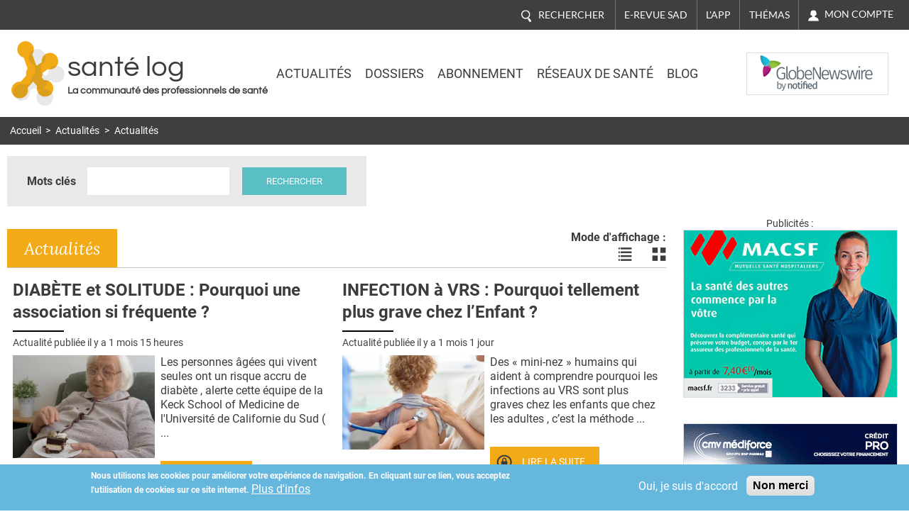

--- FILE ---
content_type: text/html; charset=utf-8
request_url: https://www.santelog.com/actualites/obesite-infantile-premier-recul-dans-quelques-metropoles-americaines?page=3
body_size: 19303
content:
<!DOCTYPE html>
<!--[if IEMobile 7]><html class="iem7"  lang="fr" dir="ltr"><![endif]-->
<!--[if lte IE 6]><html class="lt-ie9 lt-ie8 lt-ie7"  lang="fr" dir="ltr"><![endif]-->
<!--[if (IE 7)&(!IEMobile)]><html class="lt-ie9 lt-ie8"  lang="fr" dir="ltr"><![endif]-->
<!--[if IE 8]><html class="lt-ie9"  lang="fr" dir="ltr"><![endif]-->
<!--[if (gte IE 9)|(gt IEMobile 7)]><!--><html  lang="fr" dir="ltr" prefix="og: http://ogp.me/ns# content: http://purl.org/rss/1.0/modules/content/ dc: http://purl.org/dc/terms/ foaf: http://xmlns.com/foaf/0.1/ rdfs: http://www.w3.org/2000/01/rdf-schema# sioc: http://rdfs.org/sioc/ns# sioct: http://rdfs.org/sioc/types# skos: http://www.w3.org/2004/02/skos/core# xsd: http://www.w3.org/2001/XMLSchema#"><!--<![endif]-->
<head>
	
	<meta charset="utf-8" />
<link rel="shortcut icon" href="https://www.santelog.com/sites/santelog.com/www.santelog.com/files/favicon.ic_.ico" type="image/vnd.microsoft.icon" />
<link rel="canonical" href="https://www.santelog.com/actualites/obesite-infantile-premier-recul-dans-quelques-metropoles-americaines" />
<link rel="shortlink" href="https://www.santelog.com/actualites/obesite-infantile-premier-recul-dans-quelques-metropoles-americaines" />
<meta property="og:site_name" content="santé log" />
<meta property="og:type" content="article" />
<meta property="og:url" content="https://www.santelog.com/actualites/obesite-infantile-premier-recul-dans-quelques-metropoles-americaines" />
<meta property="og:title" content="Actualités" />
<meta name="twitter:card" content="summary" />
<meta name="twitter:url" content="https://www.santelog.com/actualites/obesite-infantile-premier-recul-dans-quelques-metropoles-americaines" />
<meta name="twitter:title" content="Actualités" />
<meta name="msvalidate.01" content="72D75612366601D0403D035D964CA5DA" />
<meta name="google-site-verification" content="51WWvKuP5ixiR7KXUKllKxeklE2bUcY2PUuuRO_O5lc" />
  <title>Actualités | Page 4 | santé log</title>

      <meta name="MobileOptimized" content="width">
    <meta name="HandheldFriendly" content="true">
    <meta name="viewport" content="width=device-width, initial-scale=1.0, shrink-to-fit=no">
    <meta name="msvalidate.01" content="A9521FE01C0C7E569243512A6D1CE163" />
    <meta name="robots" content="max-snippet:450, max-image-preview:large, max-video-preview:10" />
  <meta name="msvalidate.01" content="72D75612366601D0403D035D964CA5DA" />
  
<!--[if IEMobile]><meta http-equiv="cleartype" content="on"><![endif]-->
  <link rel="preconnect" href="https://fonts.gstatic.com">
  <!-- <link href="https://fonts.googleapis.com/css2?family=Asap:wght@400;600;700&family=Lato:ital,wght@0,400;0,700;1,400;1,700&family=Lora:ital,wght@0,400;0,700;1,400;1,700&family=Questrial&family=Roboto:wght@300;400;700&display=swap" rel="stylesheet"> -->
  <style>
    /* vietnamese */
    @font-face {
      font-family: 'Asap';
      font-style: normal;
      font-weight: 400;
      font-display: swap;
      src: url(https://fonts.gstatic.com/s/asap/v13/KFOoCniXp96ayzQe4HRO.woff2) format('woff2');
      unicode-range: U+0102-0103, U+0110-0111, U+0128-0129, U+0168-0169, U+01A0-01A1, U+01AF-01B0, U+1EA0-1EF9, U+20AB;
    }
    /* latin-ext */
    @font-face {
      font-family: 'Asap';
      font-style: normal;
      font-weight: 400;
      font-display: swap;
      src: url(https://fonts.gstatic.com/s/asap/v13/KFOoCniXp96ayzUe4HRO.woff2) format('woff2');
      unicode-range: U+0100-024F, U+0259, U+1E00-1EFF, U+2020, U+20A0-20AB, U+20AD-20CF, U+2113, U+2C60-2C7F, U+A720-A7FF;
    }
    /* latin */
    @font-face {
      font-family: 'Asap';
      font-style: normal;
      font-weight: 400;
      font-display: swap;
      src: url(https://fonts.gstatic.com/s/asap/v13/KFOoCniXp96ayzse4A.woff2) format('woff2');
      unicode-range: U+0000-00FF, U+0131, U+0152-0153, U+02BB-02BC, U+02C6, U+02DA, U+02DC, U+2000-206F, U+2074, U+20AC, U+2122, U+2191, U+2193, U+2212, U+2215, U+FEFF, U+FFFD;
    }
    /* vietnamese */
    @font-face {
      font-family: 'Asap';
      font-style: normal;
      font-weight: 600;
      font-display: swap;
      src: url(https://fonts.gstatic.com/s/asap/v13/KFOnCniXp96aw-Q69URvBg88.woff2) format('woff2');
      unicode-range: U+0102-0103, U+0110-0111, U+0128-0129, U+0168-0169, U+01A0-01A1, U+01AF-01B0, U+1EA0-1EF9, U+20AB;
    }
    /* latin-ext */
    @font-face {
      font-family: 'Asap';
      font-style: normal;
      font-weight: 600;
      font-display: swap;
      src: url(https://fonts.gstatic.com/s/asap/v13/KFOnCniXp96aw-Q69UVvBg88.woff2) format('woff2');
      unicode-range: U+0100-024F, U+0259, U+1E00-1EFF, U+2020, U+20A0-20AB, U+20AD-20CF, U+2113, U+2C60-2C7F, U+A720-A7FF;
    }
    /* latin */
    @font-face {
      font-family: 'Asap';
      font-style: normal;
      font-weight: 600;
      font-display: swap;
      src: url(https://fonts.gstatic.com/s/asap/v13/KFOnCniXp96aw-Q69UtvBg.woff2) format('woff2');
      unicode-range: U+0000-00FF, U+0131, U+0152-0153, U+02BB-02BC, U+02C6, U+02DA, U+02DC, U+2000-206F, U+2074, U+20AC, U+2122, U+2191, U+2193, U+2212, U+2215, U+FEFF, U+FFFD;
    }
    /* vietnamese */
    @font-face {
      font-family: 'Asap';
      font-style: normal;
      font-weight: 700;
      font-display: swap;
      src: url(https://fonts.gstatic.com/s/asap/v13/KFOnCniXp96aw4A79URvBg88.woff2) format('woff2');
      unicode-range: U+0102-0103, U+0110-0111, U+0128-0129, U+0168-0169, U+01A0-01A1, U+01AF-01B0, U+1EA0-1EF9, U+20AB;
    }
    /* latin-ext */
    @font-face {
      font-family: 'Asap';
      font-style: normal;
      font-weight: 700;
      font-display: swap;
      src: url(https://fonts.gstatic.com/s/asap/v13/KFOnCniXp96aw4A79UVvBg88.woff2) format('woff2');
      unicode-range: U+0100-024F, U+0259, U+1E00-1EFF, U+2020, U+20A0-20AB, U+20AD-20CF, U+2113, U+2C60-2C7F, U+A720-A7FF;
    }
    /* latin */
    @font-face {
      font-family: 'Asap';
      font-style: normal;
      font-weight: 700;
      font-display: swap;
      src: url(https://fonts.gstatic.com/s/asap/v13/KFOnCniXp96aw4A79UtvBg.woff2) format('woff2');
      unicode-range: U+0000-00FF, U+0131, U+0152-0153, U+02BB-02BC, U+02C6, U+02DA, U+02DC, U+2000-206F, U+2074, U+20AC, U+2122, U+2191, U+2193, U+2212, U+2215, U+FEFF, U+FFFD;
    }
    /* latin-ext */
    @font-face {
      font-family: 'Lato';
      font-style: italic;
      font-weight: 400;
      font-display: swap;
      src: url(https://fonts.gstatic.com/s/lato/v17/S6u8w4BMUTPHjxsAUi-qJCY.woff2) format('woff2');
      unicode-range: U+0100-024F, U+0259, U+1E00-1EFF, U+2020, U+20A0-20AB, U+20AD-20CF, U+2113, U+2C60-2C7F, U+A720-A7FF;
    }
    /* latin */
    @font-face {
      font-family: 'Lato';
      font-style: italic;
      font-weight: 400;
      font-display: swap;
      src: url(https://fonts.gstatic.com/s/lato/v17/S6u8w4BMUTPHjxsAXC-q.woff2) format('woff2');
      unicode-range: U+0000-00FF, U+0131, U+0152-0153, U+02BB-02BC, U+02C6, U+02DA, U+02DC, U+2000-206F, U+2074, U+20AC, U+2122, U+2191, U+2193, U+2212, U+2215, U+FEFF, U+FFFD;
    }
    /* latin-ext */
    @font-face {
      font-family: 'Lato';
      font-style: italic;
      font-weight: 700;
      font-display: swap;
      src: url(https://fonts.gstatic.com/s/lato/v17/S6u_w4BMUTPHjxsI5wq_FQft1dw.woff2) format('woff2');
      unicode-range: U+0100-024F, U+0259, U+1E00-1EFF, U+2020, U+20A0-20AB, U+20AD-20CF, U+2113, U+2C60-2C7F, U+A720-A7FF;
    }
    /* latin */
    @font-face {
      font-family: 'Lato';
      font-style: italic;
      font-weight: 700;
      font-display: swap;
      src: url(https://fonts.gstatic.com/s/lato/v17/S6u_w4BMUTPHjxsI5wq_Gwft.woff2) format('woff2');
      unicode-range: U+0000-00FF, U+0131, U+0152-0153, U+02BB-02BC, U+02C6, U+02DA, U+02DC, U+2000-206F, U+2074, U+20AC, U+2122, U+2191, U+2193, U+2212, U+2215, U+FEFF, U+FFFD;
    }
    /* latin-ext */
    @font-face {
      font-family: 'Lato';
      font-style: normal;
      font-weight: 400;
      font-display: swap;
      src: url(https://fonts.gstatic.com/s/lato/v17/S6uyw4BMUTPHjxAwXjeu.woff2) format('woff2');
      unicode-range: U+0100-024F, U+0259, U+1E00-1EFF, U+2020, U+20A0-20AB, U+20AD-20CF, U+2113, U+2C60-2C7F, U+A720-A7FF;
    }
    /* latin */
    @font-face {
      font-family: 'Lato';
      font-style: normal;
      font-weight: 400;
      font-display: swap;
      src: url(https://fonts.gstatic.com/s/lato/v17/S6uyw4BMUTPHjx4wXg.woff2) format('woff2');
      unicode-range: U+0000-00FF, U+0131, U+0152-0153, U+02BB-02BC, U+02C6, U+02DA, U+02DC, U+2000-206F, U+2074, U+20AC, U+2122, U+2191, U+2193, U+2212, U+2215, U+FEFF, U+FFFD;
    }
    /* latin-ext */
    @font-face {
      font-family: 'Lato';
      font-style: normal;
      font-weight: 700;
      font-display: swap;
      src: url(https://fonts.gstatic.com/s/lato/v17/S6u9w4BMUTPHh6UVSwaPGR_p.woff2) format('woff2');
      unicode-range: U+0100-024F, U+0259, U+1E00-1EFF, U+2020, U+20A0-20AB, U+20AD-20CF, U+2113, U+2C60-2C7F, U+A720-A7FF;
    }
    /* latin */
    @font-face {
      font-family: 'Lato';
      font-style: normal;
      font-weight: 700;
      font-display: swap;
      src: url(https://fonts.gstatic.com/s/lato/v17/S6u9w4BMUTPHh6UVSwiPGQ.woff2) format('woff2');
      unicode-range: U+0000-00FF, U+0131, U+0152-0153, U+02BB-02BC, U+02C6, U+02DA, U+02DC, U+2000-206F, U+2074, U+20AC, U+2122, U+2191, U+2193, U+2212, U+2215, U+FEFF, U+FFFD;
    }
    /* cyrillic-ext */
    @font-face {
      font-family: 'Lora';
      font-style: italic;
      font-weight: 400;
      font-display: swap;
      src: url(https://fonts.gstatic.com/s/lora/v17/0QIhMX1D_JOuMw_LLPtLp_A.woff2) format('woff2');
      unicode-range: U+0460-052F, U+1C80-1C88, U+20B4, U+2DE0-2DFF, U+A640-A69F, U+FE2E-FE2F;
    }
    /* cyrillic */
    @font-face {
      font-family: 'Lora';
      font-style: italic;
      font-weight: 400;
      font-display: swap;
      src: url(https://fonts.gstatic.com/s/lora/v17/0QIhMX1D_JOuMw_LJftLp_A.woff2) format('woff2');
      unicode-range: U+0400-045F, U+0490-0491, U+04B0-04B1, U+2116;
    }
    /* vietnamese */
    @font-face {
      font-family: 'Lora';
      font-style: italic;
      font-weight: 400;
      font-display: swap;
      src: url(https://fonts.gstatic.com/s/lora/v17/0QIhMX1D_JOuMw_LLvtLp_A.woff2) format('woff2');
      unicode-range: U+0102-0103, U+0110-0111, U+0128-0129, U+0168-0169, U+01A0-01A1, U+01AF-01B0, U+1EA0-1EF9, U+20AB;
    }
    /* latin-ext */
    @font-face {
      font-family: 'Lora';
      font-style: italic;
      font-weight: 400;
      font-display: swap;
      src: url(https://fonts.gstatic.com/s/lora/v17/0QIhMX1D_JOuMw_LL_tLp_A.woff2) format('woff2');
      unicode-range: U+0100-024F, U+0259, U+1E00-1EFF, U+2020, U+20A0-20AB, U+20AD-20CF, U+2113, U+2C60-2C7F, U+A720-A7FF;
    }
    /* latin */
    @font-face {
      font-family: 'Lora';
      font-style: italic;
      font-weight: 400;
      font-display: swap;
      src: url(https://fonts.gstatic.com/s/lora/v17/0QIhMX1D_JOuMw_LIftL.woff2) format('woff2');
      unicode-range: U+0000-00FF, U+0131, U+0152-0153, U+02BB-02BC, U+02C6, U+02DA, U+02DC, U+2000-206F, U+2074, U+20AC, U+2122, U+2191, U+2193, U+2212, U+2215, U+FEFF, U+FFFD;
    }
    /* cyrillic-ext */
    @font-face {
      font-family: 'Lora';
      font-style: italic;
      font-weight: 700;
      font-display: swap;
      src: url(https://fonts.gstatic.com/s/lora/v17/0QIhMX1D_JOuMw_LLPtLp_A.woff2) format('woff2');
      unicode-range: U+0460-052F, U+1C80-1C88, U+20B4, U+2DE0-2DFF, U+A640-A69F, U+FE2E-FE2F;
    }
    /* cyrillic */
    @font-face {
      font-family: 'Lora';
      font-style: italic;
      font-weight: 700;
      font-display: swap;
      src: url(https://fonts.gstatic.com/s/lora/v17/0QIhMX1D_JOuMw_LJftLp_A.woff2) format('woff2');
      unicode-range: U+0400-045F, U+0490-0491, U+04B0-04B1, U+2116;
    }
    /* vietnamese */
    @font-face {
      font-family: 'Lora';
      font-style: italic;
      font-weight: 700;
      font-display: swap;
      src: url(https://fonts.gstatic.com/s/lora/v17/0QIhMX1D_JOuMw_LLvtLp_A.woff2) format('woff2');
      unicode-range: U+0102-0103, U+0110-0111, U+0128-0129, U+0168-0169, U+01A0-01A1, U+01AF-01B0, U+1EA0-1EF9, U+20AB;
    }
    /* latin-ext */
    @font-face {
      font-family: 'Lora';
      font-style: italic;
      font-weight: 700;
      font-display: swap;
      src: url(https://fonts.gstatic.com/s/lora/v17/0QIhMX1D_JOuMw_LL_tLp_A.woff2) format('woff2');
      unicode-range: U+0100-024F, U+0259, U+1E00-1EFF, U+2020, U+20A0-20AB, U+20AD-20CF, U+2113, U+2C60-2C7F, U+A720-A7FF;
    }
    /* latin */
    @font-face {
      font-family: 'Lora';
      font-style: italic;
      font-weight: 700;
      font-display: swap;
      src: url(https://fonts.gstatic.com/s/lora/v17/0QIhMX1D_JOuMw_LIftL.woff2) format('woff2');
      unicode-range: U+0000-00FF, U+0131, U+0152-0153, U+02BB-02BC, U+02C6, U+02DA, U+02DC, U+2000-206F, U+2074, U+20AC, U+2122, U+2191, U+2193, U+2212, U+2215, U+FEFF, U+FFFD;
    }
    /* cyrillic-ext */
    @font-face {
      font-family: 'Lora';
      font-style: normal;
      font-weight: 400;
      font-display: swap;
      src: url(https://fonts.gstatic.com/s/lora/v17/0QIvMX1D_JOuMwf7I-NP.woff2) format('woff2');
      unicode-range: U+0460-052F, U+1C80-1C88, U+20B4, U+2DE0-2DFF, U+A640-A69F, U+FE2E-FE2F;
    }
    /* cyrillic */
    @font-face {
      font-family: 'Lora';
      font-style: normal;
      font-weight: 400;
      font-display: swap;
      src: url(https://fonts.gstatic.com/s/lora/v17/0QIvMX1D_JOuMw77I-NP.woff2) format('woff2');
      unicode-range: U+0400-045F, U+0490-0491, U+04B0-04B1, U+2116;
    }
    /* vietnamese */
    @font-face {
      font-family: 'Lora';
      font-style: normal;
      font-weight: 400;
      font-display: swap;
      src: url(https://fonts.gstatic.com/s/lora/v17/0QIvMX1D_JOuMwX7I-NP.woff2) format('woff2');
      unicode-range: U+0102-0103, U+0110-0111, U+0128-0129, U+0168-0169, U+01A0-01A1, U+01AF-01B0, U+1EA0-1EF9, U+20AB;
    }
    /* latin-ext */
    @font-face {
      font-family: 'Lora';
      font-style: normal;
      font-weight: 400;
      font-display: swap;
      src: url(https://fonts.gstatic.com/s/lora/v17/0QIvMX1D_JOuMwT7I-NP.woff2) format('woff2');
      unicode-range: U+0100-024F, U+0259, U+1E00-1EFF, U+2020, U+20A0-20AB, U+20AD-20CF, U+2113, U+2C60-2C7F, U+A720-A7FF;
    }
    /* latin */
    @font-face {
      font-family: 'Lora';
      font-style: normal;
      font-weight: 400;
      font-display: swap;
      src: url(https://fonts.gstatic.com/s/lora/v17/0QIvMX1D_JOuMwr7Iw.woff2) format('woff2');
      unicode-range: U+0000-00FF, U+0131, U+0152-0153, U+02BB-02BC, U+02C6, U+02DA, U+02DC, U+2000-206F, U+2074, U+20AC, U+2122, U+2191, U+2193, U+2212, U+2215, U+FEFF, U+FFFD;
    }
    /* cyrillic-ext */
    @font-face {
      font-family: 'Lora';
      font-style: normal;
      font-weight: 700;
      font-display: swap;
      src: url(https://fonts.gstatic.com/s/lora/v17/0QIvMX1D_JOuMwf7I-NP.woff2) format('woff2');
      unicode-range: U+0460-052F, U+1C80-1C88, U+20B4, U+2DE0-2DFF, U+A640-A69F, U+FE2E-FE2F;
    }
    /* cyrillic */
    @font-face {
      font-family: 'Lora';
      font-style: normal;
      font-weight: 700;
      font-display: swap;
      src: url(https://fonts.gstatic.com/s/lora/v17/0QIvMX1D_JOuMw77I-NP.woff2) format('woff2');
      unicode-range: U+0400-045F, U+0490-0491, U+04B0-04B1, U+2116;
    }
    /* vietnamese */
    @font-face {
      font-family: 'Lora';
      font-style: normal;
      font-weight: 700;
      font-display: swap;
      src: url(https://fonts.gstatic.com/s/lora/v17/0QIvMX1D_JOuMwX7I-NP.woff2) format('woff2');
      unicode-range: U+0102-0103, U+0110-0111, U+0128-0129, U+0168-0169, U+01A0-01A1, U+01AF-01B0, U+1EA0-1EF9, U+20AB;
    }
    /* latin-ext */
    @font-face {
      font-family: 'Lora';
      font-style: normal;
      font-weight: 700;
      font-display: swap;
      src: url(https://fonts.gstatic.com/s/lora/v17/0QIvMX1D_JOuMwT7I-NP.woff2) format('woff2');
      unicode-range: U+0100-024F, U+0259, U+1E00-1EFF, U+2020, U+20A0-20AB, U+20AD-20CF, U+2113, U+2C60-2C7F, U+A720-A7FF;
    }
    /* latin */
    @font-face {
      font-family: 'Lora';
      font-style: normal;
      font-weight: 700;
      font-display: swap;
      src: url(https://fonts.gstatic.com/s/lora/v17/0QIvMX1D_JOuMwr7Iw.woff2) format('woff2');
      unicode-range: U+0000-00FF, U+0131, U+0152-0153, U+02BB-02BC, U+02C6, U+02DA, U+02DC, U+2000-206F, U+2074, U+20AC, U+2122, U+2191, U+2193, U+2212, U+2215, U+FEFF, U+FFFD;
    }
    /* vietnamese */
    @font-face {
      font-family: 'Questrial';
      font-style: normal;
      font-weight: 400;
      font-display: swap;
      src: url(https://fonts.gstatic.com/s/questrial/v12/QdVUSTchPBm7nuUeVf70sSFlq20.woff2) format('woff2');
      unicode-range: U+0102-0103, U+0110-0111, U+0128-0129, U+0168-0169, U+01A0-01A1, U+01AF-01B0, U+1EA0-1EF9, U+20AB;
    }
    /* latin-ext */
    @font-face {
      font-family: 'Questrial';
      font-style: normal;
      font-weight: 400;
      font-display: swap;
      src: url(https://fonts.gstatic.com/s/questrial/v12/QdVUSTchPBm7nuUeVf70sCFlq20.woff2) format('woff2');
      unicode-range: U+0100-024F, U+0259, U+1E00-1EFF, U+2020, U+20A0-20AB, U+20AD-20CF, U+2113, U+2C60-2C7F, U+A720-A7FF;
    }
    /* latin */
    @font-face {
      font-family: 'Questrial';
      font-style: normal;
      font-weight: 400;
      font-display: swap;
      src: url(https://fonts.gstatic.com/s/questrial/v12/QdVUSTchPBm7nuUeVf70viFl.woff2) format('woff2');
      unicode-range: U+0000-00FF, U+0131, U+0152-0153, U+02BB-02BC, U+02C6, U+02DA, U+02DC, U+2000-206F, U+2074, U+20AC, U+2122, U+2191, U+2193, U+2212, U+2215, U+FEFF, U+FFFD;
    }
    /* cyrillic-ext */
    @font-face {
      font-family: 'Roboto';
      font-style: normal;
      font-weight: 300;
      font-display: swap;
      src: url(https://fonts.gstatic.com/s/roboto/v20/KFOlCnqEu92Fr1MmSU5fCRc4EsA.woff2) format('woff2');
      unicode-range: U+0460-052F, U+1C80-1C88, U+20B4, U+2DE0-2DFF, U+A640-A69F, U+FE2E-FE2F;
    }
    /* cyrillic */
    @font-face {
      font-family: 'Roboto';
      font-style: normal;
      font-weight: 300;
      font-display: swap;
      src: url(https://fonts.gstatic.com/s/roboto/v20/KFOlCnqEu92Fr1MmSU5fABc4EsA.woff2) format('woff2');
      unicode-range: U+0400-045F, U+0490-0491, U+04B0-04B1, U+2116;
    }
    /* greek-ext */
    @font-face {
      font-family: 'Roboto';
      font-style: normal;
      font-weight: 300;
      font-display: swap;
      src: url(https://fonts.gstatic.com/s/roboto/v20/KFOlCnqEu92Fr1MmSU5fCBc4EsA.woff2) format('woff2');
      unicode-range: U+1F00-1FFF;
    }
    /* greek */
    @font-face {
      font-family: 'Roboto';
      font-style: normal;
      font-weight: 300;
      font-display: swap;
      src: url(https://fonts.gstatic.com/s/roboto/v20/KFOlCnqEu92Fr1MmSU5fBxc4EsA.woff2) format('woff2');
      unicode-range: U+0370-03FF;
    }
    /* vietnamese */
    @font-face {
      font-family: 'Roboto';
      font-style: normal;
      font-weight: 300;
      font-display: swap;
      src: url(https://fonts.gstatic.com/s/roboto/v20/KFOlCnqEu92Fr1MmSU5fCxc4EsA.woff2) format('woff2');
      unicode-range: U+0102-0103, U+0110-0111, U+0128-0129, U+0168-0169, U+01A0-01A1, U+01AF-01B0, U+1EA0-1EF9, U+20AB;
    }
    /* latin-ext */
    @font-face {
      font-family: 'Roboto';
      font-style: normal;
      font-weight: 300;
      font-display: swap;
      src: url(https://fonts.gstatic.com/s/roboto/v20/KFOlCnqEu92Fr1MmSU5fChc4EsA.woff2) format('woff2');
      unicode-range: U+0100-024F, U+0259, U+1E00-1EFF, U+2020, U+20A0-20AB, U+20AD-20CF, U+2113, U+2C60-2C7F, U+A720-A7FF;
    }
    /* latin */
    @font-face {
      font-family: 'Roboto';
      font-style: normal;
      font-weight: 300;
      font-display: swap;
      src: url(https://fonts.gstatic.com/s/roboto/v20/KFOlCnqEu92Fr1MmSU5fBBc4.woff2) format('woff2');
      unicode-range: U+0000-00FF, U+0131, U+0152-0153, U+02BB-02BC, U+02C6, U+02DA, U+02DC, U+2000-206F, U+2074, U+20AC, U+2122, U+2191, U+2193, U+2212, U+2215, U+FEFF, U+FFFD;
    }
    /* cyrillic-ext */
    @font-face {
      font-family: 'Roboto';
      font-style: normal;
      font-weight: 400;
      font-display: swap;
      src: url(https://fonts.gstatic.com/s/roboto/v20/KFOmCnqEu92Fr1Mu72xKOzY.woff2) format('woff2');
      unicode-range: U+0460-052F, U+1C80-1C88, U+20B4, U+2DE0-2DFF, U+A640-A69F, U+FE2E-FE2F;
    }
    /* cyrillic */
    @font-face {
      font-family: 'Roboto';
      font-style: normal;
      font-weight: 400;
      font-display: swap;
      src: url(https://fonts.gstatic.com/s/roboto/v20/KFOmCnqEu92Fr1Mu5mxKOzY.woff2) format('woff2');
      unicode-range: U+0400-045F, U+0490-0491, U+04B0-04B1, U+2116;
    }
    /* greek-ext */
    @font-face {
      font-family: 'Roboto';
      font-style: normal;
      font-weight: 400;
      font-display: swap;
      src: url(https://fonts.gstatic.com/s/roboto/v20/KFOmCnqEu92Fr1Mu7mxKOzY.woff2) format('woff2');
      unicode-range: U+1F00-1FFF;
    }
    /* greek */
    @font-face {
      font-family: 'Roboto';
      font-style: normal;
      font-weight: 400;
      font-display: swap;
      src: url(https://fonts.gstatic.com/s/roboto/v20/KFOmCnqEu92Fr1Mu4WxKOzY.woff2) format('woff2');
      unicode-range: U+0370-03FF;
    }
    /* vietnamese */
    @font-face {
      font-family: 'Roboto';
      font-style: normal;
      font-weight: 400;
      font-display: swap;
      src: url(https://fonts.gstatic.com/s/roboto/v20/KFOmCnqEu92Fr1Mu7WxKOzY.woff2) format('woff2');
      unicode-range: U+0102-0103, U+0110-0111, U+0128-0129, U+0168-0169, U+01A0-01A1, U+01AF-01B0, U+1EA0-1EF9, U+20AB;
    }
    /* latin-ext */
    @font-face {
      font-family: 'Roboto';
      font-style: normal;
      font-weight: 400;
      font-display: swap;
      src: url(https://fonts.gstatic.com/s/roboto/v20/KFOmCnqEu92Fr1Mu7GxKOzY.woff2) format('woff2');
      unicode-range: U+0100-024F, U+0259, U+1E00-1EFF, U+2020, U+20A0-20AB, U+20AD-20CF, U+2113, U+2C60-2C7F, U+A720-A7FF;
    }
    /* latin */
    @font-face {
      font-family: 'Roboto';
      font-style: normal;
      font-weight: 400;
      font-display: swap;
      src: url(https://fonts.gstatic.com/s/roboto/v20/KFOmCnqEu92Fr1Mu4mxK.woff2) format('woff2');
      unicode-range: U+0000-00FF, U+0131, U+0152-0153, U+02BB-02BC, U+02C6, U+02DA, U+02DC, U+2000-206F, U+2074, U+20AC, U+2122, U+2191, U+2193, U+2212, U+2215, U+FEFF, U+FFFD;
    }
    /* cyrillic-ext */
    @font-face {
      font-family: 'Roboto';
      font-style: normal;
      font-weight: 700;
      font-display: swap;
      src: url(https://fonts.gstatic.com/s/roboto/v20/KFOlCnqEu92Fr1MmWUlfCRc4EsA.woff2) format('woff2');
      unicode-range: U+0460-052F, U+1C80-1C88, U+20B4, U+2DE0-2DFF, U+A640-A69F, U+FE2E-FE2F;
    }
    /* cyrillic */
    @font-face {
      font-family: 'Roboto';
      font-style: normal;
      font-weight: 700;
      font-display: swap;
      src: url(https://fonts.gstatic.com/s/roboto/v20/KFOlCnqEu92Fr1MmWUlfABc4EsA.woff2) format('woff2');
      unicode-range: U+0400-045F, U+0490-0491, U+04B0-04B1, U+2116;
    }
    /* greek-ext */
    @font-face {
      font-family: 'Roboto';
      font-style: normal;
      font-weight: 700;
      font-display: swap;
      src: url(https://fonts.gstatic.com/s/roboto/v20/KFOlCnqEu92Fr1MmWUlfCBc4EsA.woff2) format('woff2');
      unicode-range: U+1F00-1FFF;
    }
    /* greek */
    @font-face {
      font-family: 'Roboto';
      font-style: normal;
      font-weight: 700;
      font-display: swap;
      src: url(https://fonts.gstatic.com/s/roboto/v20/KFOlCnqEu92Fr1MmWUlfBxc4EsA.woff2) format('woff2');
      unicode-range: U+0370-03FF;
    }
    /* vietnamese */
    @font-face {
      font-family: 'Roboto';
      font-style: normal;
      font-weight: 700;
      font-display: swap;
      src: url(https://fonts.gstatic.com/s/roboto/v20/KFOlCnqEu92Fr1MmWUlfCxc4EsA.woff2) format('woff2');
      unicode-range: U+0102-0103, U+0110-0111, U+0128-0129, U+0168-0169, U+01A0-01A1, U+01AF-01B0, U+1EA0-1EF9, U+20AB;
    }
    /* latin-ext */
    @font-face {
      font-family: 'Roboto';
      font-style: normal;
      font-weight: 700;
      font-display: swap;
      src: url(https://fonts.gstatic.com/s/roboto/v20/KFOlCnqEu92Fr1MmWUlfChc4EsA.woff2) format('woff2');
      unicode-range: U+0100-024F, U+0259, U+1E00-1EFF, U+2020, U+20A0-20AB, U+20AD-20CF, U+2113, U+2C60-2C7F, U+A720-A7FF;
    }
    /* latin */
    @font-face {
      font-family: 'Roboto';
      font-style: normal;
      font-weight: 700;
      font-display: swap;
      src: url(https://fonts.gstatic.com/s/roboto/v20/KFOlCnqEu92Fr1MmWUlfBBc4.woff2) format('woff2');
      unicode-range: U+0000-00FF, U+0131, U+0152-0153, U+02BB-02BC, U+02C6, U+02DA, U+02DC, U+2000-206F, U+2074, U+20AC, U+2122, U+2191, U+2193, U+2212, U+2215, U+FEFF, U+FFFD;
    }
  </style>

  <link type="text/css" rel="stylesheet" href="https://www.santelog.com/sites/santelog.com/www.santelog.com/files/css/css_lQaZfjVpwP_oGNqdtWCSpJT1EMqXdMiU84ekLLxQnc4.css" media="all" />
<link type="text/css" rel="stylesheet" href="https://www.santelog.com/sites/santelog.com/www.santelog.com/files/css/css_pzej_uze_GqdWBw8ZDNWovEWZRLL8sZrhGNQ_WZvCSQ.css" media="all" />
<link type="text/css" rel="stylesheet" href="https://www.santelog.com/sites/santelog.com/www.santelog.com/files/css/css_8ExH6BeR7eCSLxOgNDv6mj5AT96l4_2sHVdAx7A4dCU.css" media="all" />
<link type="text/css" rel="stylesheet" href="https://www.santelog.com/sites/santelog.com/www.santelog.com/files/css/css__dCwb7H6hxNQ-7wHOfRlRaX3Qk1f9zWtV_hRbpYpLN0.css" media="all" />
  <script src="https://www.santelog.com/sites/santelog.com/www.santelog.com/files/js/js_xtZNzpU9-xZGFpC_hIexcQUfNYmVmlEJFyCiH4YuuCU.js"></script>
<script src="https://www.santelog.com/sites/santelog.com/www.santelog.com/files/js/js_TVTqjz8JHRb2KK9hlzuk0YsjzD013dKyYX_OTz-2VXU.js"></script>
<script src="https://www.santelog.com/sites/santelog.com/www.santelog.com/files/js/js__9RrWVvctKBE8tmR0CW6pJV0NN4om64sE4RlkcM-W8k.js"></script>
<script src="https://www.santelog.com/sites/santelog.com/www.santelog.com/files/js/js_PXBUA_yDJshXKyAxsq6J1QcfJ6MFcbYa2HbrBIOsTjI.js"></script>
<script src="https://www.santelog.com/sites/santelog.com/www.santelog.com/files/js/js_YhddVlQUuXp_wJH0CF5zVFcZC90YUhl95NUdIPfvvRo.js"></script>
<script>jQuery.extend(Drupal.settings, {"basePath":"\/","pathPrefix":"","ajaxPageState":{"theme":"santelog","theme_token":"GHmOtvOz9z5rNcVSdFUFJeSQiOMf8_bVLjc0r_7JjEw","js":{"0":1,"sites\/all\/modules\/eu_cookie_compliance\/js\/eu_cookie_compliance.js":1,"misc\/jquery.js":1,"misc\/jquery-extend-3.4.0.js":1,"misc\/jquery-html-prefilter-3.5.0-backport.js":1,"misc\/jquery.once.js":1,"misc\/drupal.js":1,"sites\/all\/libraries\/blazy\/blazy.min.js":1,"sites\/all\/modules\/eu_cookie_compliance\/js\/jquery.cookie-1.4.1.min.js":1,"sites\/all\/modules\/admin_menu\/admin_devel\/admin_devel.js":1,"sites\/santelog.com\/www.santelog.com\/modules\/simpleads\/simpleads.js":1,"sites\/all\/modules\/lazy\/lazy.js":1,"public:\/\/languages\/fr_S5-lGe27Lp4AV_xIkPJ5pbgnccvjigbKRYphDYEvLx0.js":1,"sites\/all\/modules\/video\/js\/video.js":1,"sites\/santelog.com\/www.santelog.com\/themes\/santelog\/js\/matchmedia.js":1,"sites\/santelog.com\/www.santelog.com\/themes\/santelog\/js\/jquery.cookie.js":1,"sites\/santelog.com\/www.santelog.com\/themes\/santelog\/js\/santelog.js":1},"css":{"modules\/system\/system.base.css":1,"modules\/system\/system.menus.css":1,"modules\/system\/system.messages.css":1,"modules\/system\/system.theme.css":1,"modules\/comment\/comment.css":1,"modules\/field\/theme\/field.css":1,"modules\/node\/node.css":1,"modules\/search\/search.css":1,"sites\/santelog.com\/www.santelog.com\/modules\/simpleads\/simpleads.css":1,"modules\/user\/user.css":1,"sites\/all\/modules\/views\/css\/views.css":1,"sites\/all\/modules\/ckeditor\/css\/ckeditor.css":1,"sites\/all\/modules\/ctools\/css\/ctools.css":1,"sites\/all\/modules\/video\/css\/video.css":1,"sites\/all\/modules\/eu_cookie_compliance\/css\/eu_cookie_compliance.css":1,"public:\/\/ctools\/css\/2371fb2d0eca6b31fe4bf7301f932f23.css":1,"sites\/santelog.com\/www.santelog.com\/themes\/santelog\/system.menus.css":1,"sites\/santelog.com\/www.santelog.com\/themes\/santelog\/system.messages.css":1,"sites\/santelog.com\/www.santelog.com\/themes\/santelog\/system.theme.css":1,"sites\/santelog.com\/www.santelog.com\/themes\/santelog\/css\/styles.css":1,"sites\/santelog.com\/www.santelog.com\/themes\/santelog\/css\/header.css":1,"sites\/santelog.com\/www.santelog.com\/themes\/santelog\/css\/footer.css":1,"sites\/santelog.com\/www.santelog.com\/themes\/santelog\/css\/block.css":1,"sites\/santelog.com\/www.santelog.com\/themes\/santelog\/css\/forms.css":1,"sites\/santelog.com\/www.santelog.com\/themes\/santelog\/css\/user.css":1}},"simpleads":{"url":{"ckeditor":"\/simpleads\/dashboard\/ckeditor"},"modulepath":"sites\/santelog.com\/www.santelog.com\/modules\/simpleads"},"urlIsAjaxTrusted":{"\/actualites\/obesite-infantile-premier-recul-dans-quelques-metropoles-americaines":true,"\/":true},"better_exposed_filters":{"views":{"liste_page_actualites":{"displays":{"page":{"filters":{"combine":{"required":false}}}}},"current_user_info":{"displays":{"block":{"filters":[]}}},"partenaires":{"displays":{"block":{"filters":[]}}}}},"eu_cookie_compliance":{"cookie_policy_version":"1.0.0","popup_enabled":1,"popup_agreed_enabled":0,"popup_hide_agreed":0,"popup_clicking_confirmation":false,"popup_scrolling_confirmation":false,"popup_html_info":"\u003Cdiv class=\u0022eu-cookie-compliance-banner eu-cookie-compliance-banner-info eu-cookie-compliance-banner--opt-in\u0022\u003E\n  \u003Cdiv class=\u0022popup-content info\u0022\u003E\n    \u003Cdiv id=\u0022popup-text\u0022\u003E\n      \u003Cp\u003ENous utilisons les cookies pour am\u00e9liorer votre exp\u00e9rience de navigation.\u003C\/p\u003E\n\u003Cp\u003EEn cliquant sur ce lien, vous acceptez l\u0027utilisation de cookies sur ce site internet.\u003C\/p\u003E\n              \u003Cbutton type=\u0022button\u0022 class=\u0022find-more-button eu-cookie-compliance-more-button\u0022\u003EPlus d\u0027infos\u003C\/button\u003E\n          \u003C\/div\u003E\n    \n    \u003Cdiv id=\u0022popup-buttons\u0022 class=\u0022\u0022\u003E\n      \u003Cbutton type=\u0022button\u0022 class=\u0022agree-button eu-cookie-compliance-secondary-button\u0022\u003EOui, je suis d\u0027accord\u003C\/button\u003E\n              \u003Cbutton type=\u0022button\u0022 class=\u0022decline-button eu-cookie-compliance-default-button\u0022 \u003ENon merci\u003C\/button\u003E\n          \u003C\/div\u003E\n  \u003C\/div\u003E\n\u003C\/div\u003E","use_mobile_message":false,"mobile_popup_html_info":"\u003Cdiv class=\u0022eu-cookie-compliance-banner eu-cookie-compliance-banner-info eu-cookie-compliance-banner--opt-in\u0022\u003E\n  \u003Cdiv class=\u0022popup-content info\u0022\u003E\n    \u003Cdiv id=\u0022popup-text\u0022\u003E\n      \u003Ch2\u003EWe use cookies on this site to enhance your user experience\u003C\/h2\u003E\n\u003Cp\u003EBy tapping the Accept button, you agree to us doing so.\u003C\/p\u003E\n              \u003Cbutton type=\u0022button\u0022 class=\u0022find-more-button eu-cookie-compliance-more-button\u0022\u003EPlus d\u0027infos\u003C\/button\u003E\n          \u003C\/div\u003E\n    \n    \u003Cdiv id=\u0022popup-buttons\u0022 class=\u0022\u0022\u003E\n      \u003Cbutton type=\u0022button\u0022 class=\u0022agree-button eu-cookie-compliance-secondary-button\u0022\u003EOui, je suis d\u0027accord\u003C\/button\u003E\n              \u003Cbutton type=\u0022button\u0022 class=\u0022decline-button eu-cookie-compliance-default-button\u0022 \u003ENon merci\u003C\/button\u003E\n          \u003C\/div\u003E\n  \u003C\/div\u003E\n\u003C\/div\u003E\n","mobile_breakpoint":"768","popup_html_agreed":"\u003Cdiv\u003E\n  \u003Cdiv class=\u0022popup-content agreed\u0022\u003E\n    \u003Cdiv id=\u0022popup-text\u0022\u003E\n      \u003Cp\u003EMerci d\u0027avoir accepter les cookies.\u003C\/p\u003E\n\u003Cp\u003EVous pouvez maintenant fermer ce bandeau et continuer votre navigation.\u003C\/p\u003E\n    \u003C\/div\u003E\n    \u003Cdiv id=\u0022popup-buttons\u0022\u003E\n      \u003Cbutton type=\u0022button\u0022 class=\u0022hide-popup-button eu-cookie-compliance-hide-button\u0022\u003EMasquer\u003C\/button\u003E\n              \u003Cbutton type=\u0022button\u0022 class=\u0022find-more-button eu-cookie-compliance-more-button-thank-you\u0022 \u003EPlus d\u0027infos\u003C\/button\u003E\n          \u003C\/div\u003E\n  \u003C\/div\u003E\n\u003C\/div\u003E","popup_use_bare_css":false,"popup_height":"auto","popup_width":"100%","popup_delay":0,"popup_link":"\/conditions-generales","popup_link_new_window":1,"popup_position":null,"fixed_top_position":false,"popup_language":"fr","store_consent":false,"better_support_for_screen_readers":1,"reload_page":0,"domain":"","domain_all_sites":0,"popup_eu_only_js":0,"cookie_lifetime":"100","cookie_session":false,"disagree_do_not_show_popup":0,"method":"opt_in","allowed_cookies":"","withdraw_markup":"\u003Cbutton type=\u0022button\u0022 class=\u0022eu-cookie-withdraw-tab\u0022\u003EPrivacy settings\u003C\/button\u003E\n\u003Cdiv class=\u0022eu-cookie-withdraw-banner\u0022\u003E\n  \u003Cdiv class=\u0022popup-content info\u0022\u003E\n    \u003Cdiv id=\u0022popup-text\u0022\u003E\n      \u003Ch2\u003EWe use cookies on this site to enhance your user experience\u003C\/h2\u003E\n\u003Cp\u003EYou have given your consent for us to set cookies.\u003C\/p\u003E\n    \u003C\/div\u003E\n    \u003Cdiv id=\u0022popup-buttons\u0022\u003E\n      \u003Cbutton type=\u0022button\u0022 class=\u0022eu-cookie-withdraw-button\u0022\u003EWithdraw consent\u003C\/button\u003E\n    \u003C\/div\u003E\n  \u003C\/div\u003E\n\u003C\/div\u003E\n","withdraw_enabled":false,"withdraw_button_on_info_popup":0,"cookie_categories":[],"cookie_categories_details":[],"enable_save_preferences_button":1,"cookie_name":"","containing_element":"footer","automatic_cookies_removal":1},"lazy":{"errorClass":"b-error","loadInvisible":false,"offset":100,"saveViewportOffsetDelay":50,"selector":".b-lazy","src":"data-src","successClass":"b-loaded","validateDelay":25}});</script>
      <!--[if lt IE 9]>
    <script src="/sites/all/themes/zen/js/html5-respond.js"></script>
    <![endif]-->
  	
	<!-- Global site tag (gtag.js) - Google Analytics -->
	<script async src="https://www.googletagmanager.com/gtag/js?id=G-E13FZP6SN4"></script>
	<script>
	  window.dataLayer = window.dataLayer || [];
	  function gtag(){dataLayer.push(arguments);}
	  gtag('js', new Date());

	  gtag('config', 'G-E13FZP6SN4');
	</script>	
	
			<!-- Start Regie pube 
		
		
		<script type="text/javascript" async src="https://prebid.reworldmediafactory.com/santelog.com/script.min.js"></script>
		<script type="text/javascript" async src="https://securepubads.g.doubleclick.net/tag/js/gpt.js"></script>
		<script type="text/javascript" async src="https://prebid.reworldmediafactory.com/pbutils/prebid_utils.min.js"></script>

		<script type="text/javascript">
			!function(a){var b=/iPhone/i,c=/iPod/i,d=/iPad/i,e=/(?=.*\bAndroid\b)(?=.*\bMobile\b)/i,f=/Android/i,g=/(?=.*\bAndroid\b)(?=.*\bSD4930UR\b)/i,h=/(?=.*\bAndroid\b)(?=.*\b(?:KFOT|KFTT|KFJWI|KFJWA|KFSOWI|KFTHWI|KFTHWA|KFAPWI|KFAPWA|KFARWI|KFASWI|KFSAWI|KFSAWA)\b)/i,i=/IEMobile/i,j=/(?=.*\bWindows\b)(?=.*\bARM\b)/i,k=/BlackBerry/i,l=/BB10/i,m=/Opera Mini/i,n=/(CriOS|Chrome)(?=.*\bMobile\b)/i,o=/(?=.*\bFirefox\b)(?=.*\bMobile\b)/i,p=new RegExp("(?:Nexus 7|BNTV250|Kindle Fire|Silk|GT-P1000)","i"),q=function(a,b){return a.test(b)},r=function(a){var r=a||navigator.userAgent,s=r.split("[FBAN");return"undefined"!=typeof s[1]&&(r=s[0]),this.apple={phone:q(b,r),ipod:q(c,r),tablet:!q(b,r)&&q(d,r),device:q(b,r)||q(c,r)||q(d,r)},this.amazon={phone:q(g,r),tablet:!q(g,r)&&q(h,r),device:q(g,r)||q(h,r)},this.android={phone:q(g,r)||q(e,r),tablet:!q(g,r)&&!q(e,r)&&(q(h,r)||q(f,r)),device:q(g,r)||q(h,r)||q(e,r)||q(f,r)},this.windows={phone:q(i,r),tablet:q(j,r),device:q(i,r)||q(j,r)},this.other={blackberry:q(k,r),blackberry10:q(l,r),opera:q(m,r),firefox:q(o,r),chrome:q(n,r),device:q(k,r)||q(l,r)||q(m,r)||q(o,r)||q(n,r)},this.seven_inch=q(p,r),this.any=this.apple.device||this.android.device||this.windows.device||this.other.device||this.seven_inch,this.phone=this.apple.phone||this.android.phone||this.windows.phone,this.tablet=this.apple.tablet||this.android.tablet||this.windows.tablet,"undefined"==typeof window?this:void 0},s=function(){var a=new r;return a.Class=r,a};"undefined"!=typeof module&&module.exports&&"undefined"==typeof window?module.exports=r:"undefined"!=typeof module&&module.exports&&"undefined"!=typeof window?module.exports=s():"function"==typeof define&&define.amd?define("isMobile",[],a.isMobile=s()):a.isMobile=s()}(this);
			if(isMobile.phone){ is_mobile =true; }
			else if(isMobile.tablet){ is_mobile =false; }
			else{ is_mobile =false; }
		</script>


		<script type="text/javascript">

		window.googletag = window.googletag || {cmd: []};
		var reworldAd = reworldAd || {};
		reworldAd.que = reworldAd.que || [];
		var reworldAdUtils = reworldAdUtils || {};
		reworldAdUtils.que = reworldAdUtils.que || [];
		googletag.cmd.push(function() {

			if(is_mobile)
			{
				googletag.defineSlot('/46980923,22773588588/santelog.com-web',  [[300,250],[336,280],[320,50],[320,100],[300,50],[300,100]],
					'div-gpt-ad-mpu_haut').setTargeting('pos', '102').addService(googletag.pubads());
					
				
			}
			else
			{
				googletag.defineSlot('/46980923,22773588588/santelog.com-web', [[300,250],[300,100]],
					'div-gpt-ad-mpu_haut').setTargeting('pos', '2').addService(googletag.pubads());
					
				
			}
			googletag.pubads().disableInitialLoad();
			googletag.pubads().enableSingleRequest();
			googletag.pubads().collapseEmptyDivs();
			googletag.pubads().setCentering(true);

			googletag.enableServices();

		});

		reworldAd.que.push(function() {
			reworldAd.refresh();
			reworldAdUtils.que.push(function() {
				reworldAdUtils.setPrebidUtilsConfig({
					adUnit: "/46980923,22773588588/santelog.com-web",
					insertPlaceholder: false,
				})
			});
		});

		</script>
		-->
		<!-- End Regie pub -->	
		
	
	<!-- Champ schema.org -->	
	  	<!-- End Champ schema.org -->	  
	
	
</head>
<body class="html not-front not-logged-in no-sidebars page-actualites page-actualites-obesite-infantile-premier-recul-dans-quelques-metropoles-americaines section-actualites page-views" >
      <p id="skip-link">
      <a href="#main-menu" class="element-invisible element-focusable">Jump to navigation</a>
    </p>
      


<div id="page">

  <div class="header-group">

    <div id="navigation" class="navigation">

      <div class="grid-row">

          <div class="region region-navigation">
    <div id="block-views-baf4a3d4ce00c03a931e9207bef8b1d0" class="block block-views block-search first odd">

      
  <form action="/" method="get" id="views-exposed-form-page-recherche-actu-panel-pane-2" accept-charset="UTF-8"><div><div class="views-exposed-form">
  <div class="views-exposed-widgets clearfix">
          <div id="edit-contenu-wrapper" class="views-exposed-widget views-widget-filter-combine">
                  <label for="edit-contenu">
            Recherche          </label>
                        <div class="views-widget">
          <div class="form-item form-type-textfield form-item-contenu">
 <input type="text" id="edit-contenu" name="contenu" value="" size="30" maxlength="128" class="form-text" />
</div>
        </div>
              </div>
                    <div class="views-exposed-widget views-submit-button">
      <input type="submit" id="edit-submit-page-recherche-actu" name="" value="Appliquer" class="form-submit" />    </div>
      </div>
</div>
</div></form>
</div>
<div id="block-block-7" class="block block-block navigation-search-button even">

      
  <p>Rechercher</p>

</div>
<div id="block-menu-menu-menu-secondaire" class="block block-menu secondary-menu last odd" role="navigation">

      
  <ul class="menu"><li class="menu__item is-leaf first leaf"><a href="/e-revue-sad" class="menu__link">E-revue SAD</a></li>
<li class="menu__item is-leaf leaf"><a href="/les-apps" class="menu__link">L&#039;app</a></li>
<li class="menu__item is-expanded expanded"><span class="menu__link nolink" tabindex="0">Thémas</span><ul class="menu"><li class="menu__item is-leaf first leaf"><a href="https://aidants.santelog.com/" rel="nofollow" target="_blank" class="menu__link">Aidants</a></li>
<li class="menu__item is-leaf leaf"><a href="https://nutrition.santelog.com/" rel="nofollow" target="_blank" class="menu__link">Nutrition</a></li>
<li class="menu__item is-leaf leaf"><a href="https://exercice-pro.santelog.com/" rel="nofollow" target="_blank" class="menu__link">Espace pro</a></li>
<li class="menu__item is-leaf leaf"><a href="https://diabete.santelog.com/" rel="nofollow" target="_blank" class="menu__link">Diabète</a></li>
<li class="menu__item is-leaf leaf"><a href="/user?destination=connexion-reussie-cicatrisation" rel="nofollow" class="menu__link">Cicatrisation</a></li>
<li class="menu__item is-leaf leaf"><a href="https://infirmier.santelog.com/" target="_blank" class="menu__link">Infirmier</a></li>
<li class="menu__item is-leaf leaf"><a href="https://medecin.santelog.com/" target="_blank" class="menu__link">Médecin</a></li>
<li class="menu__item is-leaf leaf"><a href="https://incontinence.santelog.com/" rel="nofollow" target="_blank" class="menu__link">Incontinence</a></li>
<li class="menu__item is-leaf leaf"><a href="https://allergie.santelog.com/" target="_blank" class="menu__link">Allergies</a></li>
<li class="menu__item is-leaf leaf"><a href="https://addiction.santelog.com/" target="_blank" class="menu__link">Addictions</a></li>
<li class="menu__item is-leaf leaf"><a href="https://dermato.santelog.com/" target="_blank" class="menu__link">Dermato</a></li>
<li class="menu__item is-leaf leaf"><a href="https://cancer.santelog.com/" target="_blank" class="menu__link">Cancer</a></li>
<li class="menu__item is-leaf leaf"><a href="https://fibromyalgie.santelog.com/" target="_blank" class="menu__link">Fibromyalgie</a></li>
<li class="menu__item is-leaf leaf"><a href="https://diagnostic.santelog.com/" target="_blank" class="menu__link">Diagnostic</a></li>
<li class="menu__item is-leaf leaf"><a href="https://microbiote.santelog.com/" target="_blank" class="menu__link">Microbiote</a></li>
<li class="menu__item is-leaf leaf"><a href="https://gyneco.santelog.com/" target="_blank" class="menu__link">Gynéco</a></li>
<li class="menu__item is-leaf leaf"><a href="https://obesite.santelog.com/" target="_blank" class="menu__link">Obésité</a></li>
<li class="menu__item is-leaf leaf"><a href="https://neuro.santelog.com/" target="_blank" class="menu__link">Neuro</a></li>
<li class="menu__item is-leaf leaf"><a href="https://sommeil.santelog.com/" target="_blank" class="menu__link">Sommeil</a></li>
<li class="menu__item is-leaf last leaf"><a href="https://pediatrie.santelog.com/" target="_blank" class="menu__link">Pediatrie</a></li>
</ul></li>
<li class="menu__item is-leaf last leaf menu__item--account"><a href="/user?destination=actualites/obesite-infantile-premier-recul-dans-quelques-metropoles-americaines" class="menu__link">Mon compte</a></li>
</ul>
</div>
  </div>
  

      </div>

    </div>

    <header class="header" id="header" role="banner">

      <div class="grid-row">

        <div class="menu-toggle">

          <button class="menu-toggle__button">

            Display menu

            <span class="menu-toggle__bar"></span>

            <span class="menu-toggle__bar"></span>

            <span class="menu-toggle__bar"></span>

          </button>

        </div>

        <div class="logo-group">

          
            <a href="/" title="Accueil" rel="home" class="header__logo" id="logo"><img src="/sites/santelog.com/www.santelog.com/themes/santelog/logo.svg" alt="Accueil" class="header__logo-image" width="79" height="95" /></a>

          


          
            <div class="header__name-and-slogan" id="name-and-slogan">

              
                <div class="header__site-name" id="site-name">

                  <a href="/" title="Accueil" class="header__site-link" rel="home"><span>santé log</span></a>

                </div>

              


              
                <div class="header__site-slogan" id="site-slogan">La communauté des professionnels de santé</div>

              
            </div>

          
        </div>

        <div class="header__search-button">

          <img src="/sites/santelog.com/www.santelog.com/themes/santelog/images/loupe.svg" width="57" height="68" alt="loupe">

        </div>

          <div class="header__region region region-header">
    <div id="block-system-main-menu" class="block block-system first-menu block-menu first odd" role="navigation">

      
  <ul class="menu"><li class="menu__item is-leaf is-active-trail first leaf active-trail"><a href="/actualites" class="menu__link is-active-trail is-active active-trail active">Actualités</a></li>
<li class="menu__item is-leaf leaf"><a href="/dossiers" class="menu__link">Dossiers</a></li>
<li class="menu__item is-leaf leaf"><a href="/abonnement" class="menu__link">Abonnement</a></li>
<li class="menu__item is-leaf leaf"><a href="/reseaux-de-sante" class="menu__link">Réseaux de santé</a></li>
<li class="menu__item is-leaf leaf"><a href="https://blog.santelog.com/" target="_blank" class="menu__link">BLOG</a></li>
<li class="menu__item is-leaf last leaf"><a href="/communiques-west-globenewswire" class="menu__link">Nasdaq</a></li>
</ul>
</div>
<div id="block-menu-menu-menu-mobile" class="block block-menu mobile-menu last even" role="navigation">

      
  <ul class="menu"><li class="menu__item is-leaf first leaf menu-mobile__item--bar menu-mobile__item--bar--orange"><a href="/user?destination=actualites/obesite-infantile-premier-recul-dans-quelques-metropoles-americaines" class="menu__link">Mon compte</a></li>
<li class="menu__item is-leaf leaf menu-mobile__item--bar menu-mobile__item--bar--blue"><a href="/abonnement" class="menu__link">Abonnement</a></li>
<li class="menu__item is-leaf leaf menu-mobile__item--bar menu-mobile__item--bar--green"><a href="/abonnement" class="menu__link">S&#039;abonner à la revue soin à domicile</a></li>
<li class="menu__item is-leaf is-active-trail leaf active-trail menu-mobile__item--big"><a href="/actualites" class="menu__link is-active-trail is-active active-trail active">Actualités</a></li>
<li class="menu__item is-leaf leaf menu-mobile__item--big"><a href="/dossiers" class="menu__link">Dossiers</a></li>
<li class="menu__item is-leaf leaf menu-mobile__item--big"><a href="/reseaux-de-sante" class="menu__link">Réseaux de santé</a></li>
<li class="menu__item is-leaf leaf menu-mobile__item--small"><a href="/e-revue-sad" class="menu__link">E-revue SAD</a></li>
<li class="menu__item is-expanded expanded menu-mobile__item--small"><span class="menu__link nolink" tabindex="0">Théma</span><ul class="menu"><li class="menu__item is-leaf first leaf"><a href="https://aidants.santelog.com/" class="menu__link">Aidants</a></li>
<li class="menu__item is-leaf leaf"><a href="https://nutrition.santelog.com/" class="menu__link">Nutrition</a></li>
<li class="menu__item is-leaf leaf"><a href="https://exercice-pro.santelog.com/" target="_blank" class="menu__link">Espace pro</a></li>
<li class="menu__item is-leaf leaf"><a href="https://diabete.santelog.com/" target="_blank" class="menu__link">Diabète</a></li>
<li class="menu__item is-leaf leaf"><a href="/user?destination=connexion-reussie-cicatrisation" target="_blank" class="menu__link">Cicatrisations</a></li>
<li class="menu__item is-leaf leaf"><a href="https://infirmier.santelog.com/" class="menu__link">Infirmier</a></li>
<li class="menu__item is-leaf leaf"><a href="https://medecin.santelog.com" class="menu__link">Médecin</a></li>
<li class="menu__item is-leaf leaf"><a href="https://allergie.santelog.com/" target="_blank" class="menu__link">Allergies</a></li>
<li class="menu__item is-leaf leaf"><a href="https://addiction.santelog.com/" target="_blank" class="menu__link">Addictions</a></li>
<li class="menu__item is-leaf leaf"><a href="https://dermato.santelog.com/" target="_blank" class="menu__link">Dermato</a></li>
<li class="menu__item is-leaf leaf"><a href="https://cancer.santelog.com/" target="_blank" class="menu__link">Cancer</a></li>
<li class="menu__item is-leaf leaf"><a href="https://fibromyalgie.santelog.com/" target="_blank" class="menu__link">Fibromyalgie</a></li>
<li class="menu__item is-leaf leaf"><a href="https://diagnostic.santelog.com/" target="_blank" class="menu__link">Diagnostic</a></li>
<li class="menu__item is-leaf leaf"><a href="https://microbiote.santelog.com/" target="_blank" class="menu__link">Microbiote</a></li>
<li class="menu__item is-leaf leaf"><a href="https://gyneco.santelog.com/" target="_blank" class="menu__link">Gynéco</a></li>
<li class="menu__item is-leaf leaf"><a href="https://obesite.santelog.com/" target="_blank" class="menu__link">Obésité</a></li>
<li class="menu__item is-leaf leaf"><a href="https://neuro.santelog.com/" target="_blank" class="menu__link">Neuro</a></li>
<li class="menu__item is-leaf leaf"><a href="https://sommeil.santelog.com/" target="_blank" class="menu__link">Sommeil</a></li>
<li class="menu__item is-leaf leaf"><a href="https://pediatrie.santelog.com/" target="_blank" class="menu__link">Pediatrie</a></li>
<li class="menu__item is-leaf last leaf"><a href="https://www.santelog.com/uro" target="_blank" class="menu__link">Urologie</a></li>
</ul></li>
<li class="menu__item is-leaf leaf menu-mobile__item--small"><a href="/les-apps" class="menu__link">L&#039;app</a></li>
<li class="menu__item is-leaf leaf menu-mobile__item--small"><a href="/qui-sommes-nous" class="menu__link">Qui sommes-nous ?</a></li>
<li class="menu__item is-leaf leaf menu-mobile__item--small"><a href="/publicite" class="menu__link">Publicité</a></li>
<li class="menu__item is-leaf leaf menu-mobile__item--small"><a href="/conditions-generales" class="menu__link">Conditions générales</a></li>
<li class="menu__item is-leaf leaf menu-mobile__item--small"><a href="/contact" class="menu__link">Contact</a></li>
<li class="menu__item is-leaf last leaf menu-mobile__item--small"><a href="/" class="menu__link">Crédits</a></li>
</ul>
</div>
  </div>

      </div>

    </header>

  </div>

  <div id="main" class="main">

	 	
	 
    <div id="content" class="column" role="main">

      <div class="breadcrumb"><ol><li><a href="/">Accueil</a> <span class="separator-bc">></span> </li><li><a href="/actualites">Actualités</a> <span class="separator-bc">></span> </li><li>Actualités <span class="separator-bc">></span> </li></ol></div>
      
      		      <div class="core-content grid-row">

        <div class="pre-content">

            <div class="region region-precontent">
    <div id="block-views-exp-liste-page-actualites-page" class="block block-views block-view-actu-filter first last odd">

    
  <div class="content">
    <form action="/actualites/obesite-infantile-premier-recul-dans-quelques-metropoles-americaines" method="get" id="views-exposed-form-liste-page-actualites-page" accept-charset="UTF-8"><div><div class="views-exposed-form">
  <div class="views-exposed-widgets clearfix">
          <div id="edit-combine-wrapper" class="views-exposed-widget views-widget-filter-combine">
                  <label for="edit-combine">
            Mots clés          </label>
                        <div class="views-widget">
          <div class="form-item form-type-textfield form-item-combine">
 <input type="text" id="edit-combine" name="combine" value="" size="30" maxlength="128" class="form-text" />
</div>
        </div>
              </div>
                    <div class="views-exposed-widget views-submit-button">
      <input type="submit" id="edit-submit-liste-page-actualites" name="" value="Rechercher" class="form-submit" />    </div>
      </div>
</div>
</div></form>  </div>
</div>  </div>

        </div>

        <div class="center-content">

          <div class="main-content">

              <!---->

              
            <a id="main-content"></a>

            <div class="contenu-principal">

              
              
              			  
										
						
							<h1 class="page__title title" id="page-title"><span>Actualités</span></h1>

						
						
						
						
						


<div class="view view-liste-page-actualites view-id-liste_page_actualites view-display-id-page view-dom-id-d48a901dbb0bca60186f81dcbb462f6c">
            <div class="view-header">
      <div class="actu__change-display">
<p>Mode d'affichage :</p>
<p><a href="/actualites-liste" class="actu__change-display--list" title="listing">Voir les actualités en liste</a><br />
<a href="#" class="actu__change-display--bloc" title="bloc">Voir les actualités en bloc</a>
</p></div>
    </div>
  
  
  
      <div class="view-content">
      <div class="actualite__wrapper">    <ul class="actualite__list actualite__list-page">                <li class="actualite--item--parent">
        <ul>
                  <li class="actualite--item actualite--item-page"><div class="actualite--item__header">
  <h2 class="actualite--item__title">
    <a href="/actualites/diabete-et-solitude-pourquoi-une-association-si-frequente">DIABÈTE et SOLITUDE : Pourquoi une association si fréquente ?</a>  </h2>
  <span class="actualite--item__date">
    Actualité publiée il y a <span class="date-display-interval">1 mois 15 heures</span>  </span>
</div>
<div class="actualite--item__content">
  <div class="actualite--item__image">
    <a href="/actualites/diabete-et-solitude-pourquoi-une-association-si-frequente" rel="nofollow"><img typeof="foaf:Image" src="https://www.santelog.com/sites/santelog.com/www.santelog.com/files/styles/large_width_small_height_480x200/public/images/accroche/adobestock_316830788_solitude_1.jpeg?itok=GxF-xl4F" width="275" height="200" alt="Les personnes âgées qui vivent seules ont un risque accru de diabète (Visuel Adobe Stock 316830788)" title="Les personnes âgées qui vivent seules ont un risque accru de diabète (Visuel Adobe Stock 316830788)" /></a>  </div>
  <div class="actualite--item__text">
    Les personnes âgées qui vivent seules ont un risque accru de diabète , alerte cette équipe de la Keck School of Medicine de l'Université de Californie du Sud ( ...    <div class="actualite--item__button ">
      <a href="/actualites/diabete-et-solitude-pourquoi-une-association-si-frequente">Lire la suite</a>
    </div>
  </div>
</div></li>
                            <li class="actualite--item actualite--item-page"><div class="actualite--item__header">
  <h2 class="actualite--item__title">
    <a href="/actualites/infection-vrs-pourquoi-tellement-plus-grave-chez-lenfant">INFECTION à VRS : Pourquoi tellement plus grave chez l’Enfant ? </a>  </h2>
  <span class="actualite--item__date">
    Actualité publiée il y a <span class="date-display-interval">1 mois 1 jour</span>  </span>
</div>
<div class="actualite--item__content">
  <div class="actualite--item__image">
    <a href="/actualites/infection-vrs-pourquoi-tellement-plus-grave-chez-lenfant" rel="nofollow"><img typeof="foaf:Image" src="https://www.santelog.com/sites/santelog.com/www.santelog.com/files/styles/large_width_small_height_480x200/public/images/accroche/adobestock_171984243_vrs_0.jpeg?itok=YBTPdQAc" width="300" height="200" alt="Des « mini-nez » humains qui aident à comprendre pourquoi les infections au VRS sont plus graves chez les enfants que chez les adultes (Visuel Adobe Stock 171984243)" title="Des « mini-nez » humains qui aident à comprendre pourquoi les infections au VRS sont plus graves chez les enfants que chez les adultes (Visuel Adobe Stock 171984243)" /></a>  </div>
  <div class="actualite--item__text">
    Des « mini-nez » humains qui aident à comprendre pourquoi les infections au VRS sont plus graves chez les enfants que chez les adultes , c’est la méthode ...    <div class="actualite--item__button actualite--payante">
      <a href="/actualites/infection-vrs-pourquoi-tellement-plus-grave-chez-lenfant">Lire la suite</a>
    </div>
  </div>
</div></li>
                </ul>
      </li>
                      <li class="actualite--item--parent">
        <ul>
                  <li class="actualite--item actualite--item-page"><div class="actualite--item__header">
  <h2 class="actualite--item__title">
    <a href="/actualites/sensibilite-au-stress-elle-exacerbe-les-pensees-suicidaires">SENSIBILITÉ au STRESS : Elle exacerbe les pensées suicidaires</a>  </h2>
  <span class="actualite--item__date">
    Actualité publiée il y a <span class="date-display-interval">1 mois 1 jour</span>  </span>
</div>
<div class="actualite--item__content">
  <div class="actualite--item__image">
    <a href="/actualites/sensibilite-au-stress-elle-exacerbe-les-pensees-suicidaires" rel="nofollow"><img typeof="foaf:Image" src="https://www.santelog.com/sites/santelog.com/www.santelog.com/files/styles/large_width_small_height_480x200/public/images/accroche/adobestock_433019591_psy_2.jpeg?itok=DEDRNF4k" width="287" height="200" alt="L&#039;étude révèle l’influence de la sensibilité au stress sur l’intensité et la persistance des pensées suicidaires (Visuel Adobe Stock 433019591)" title="L&#039;étude révèle l’influence de la sensibilité au stress sur l’intensité et la persistance des pensées suicidaires (Visuel Adobe Stock 433019591)" /></a>  </div>
  <div class="actualite--item__text">
    Cette recherche, menée auprès de jeunes par des équipes de l’Hospital del Mar Medical Research Institute et de la Pompeu Fabra University (Barcelone), révèle l ...    <div class="actualite--item__button actualite--payante">
      <a href="/actualites/sensibilite-au-stress-elle-exacerbe-les-pensees-suicidaires">Lire la suite</a>
    </div>
  </div>
</div></li>
                            <li class="actualite--item actualite--item-page"><div class="actualite--item__header">
  <h2 class="actualite--item__title">
    <a href="/actualites/medecine-regenerative-de-la-regeneration-tissulaire-la-biorobotique">MÉDECINE RÉGÉNÉRATIVE : De la régénération tissulaire à la biorobotique</a>  </h2>
  <span class="actualite--item__date">
    Actualité publiée il y a <span class="date-display-interval">1 mois 1 jour</span>  </span>
</div>
<div class="actualite--item__content">
  <div class="actualite--item__image">
    <a href="/actualites/medecine-regenerative-de-la-regeneration-tissulaire-la-biorobotique" rel="nofollow"><img typeof="foaf:Image" src="https://www.santelog.com/sites/santelog.com/www.santelog.com/files/styles/large_width_small_height_480x200/public/images/accroche/adobestock_1619335878_cyborg.jpeg?itok=x5jJZvtz" width="274" height="200" alt="L’étude documente le développement de systèmes dans lesquels des faisceaux musculaires artificiels, différenciés à partir de cellules souches embryonnaires pluripotentes induites (iPSC) ou de myoblastes, sont intégrés à des structures robotiques souples (Visuel Adobe Stock 1619335878)" title="L’étude documente le développement de systèmes dans lesquels des faisceaux musculaires artificiels, différenciés à partir de cellules souches embryonnaires pluripotentes induites (iPSC) ou de myoblastes, sont intégrés à des structures robotiques souples (Visuel Adobe Stock 1619335878)" /></a>  </div>
  <div class="actualite--item__text">
    Cette équipe du National Institute for Health and Care Research (NIHR) Oxford Biomedical Research Centre nous propose, dans la revue Cyborg and Bionic Systems ...    <div class="actualite--item__button actualite--payante">
      <a href="/actualites/medecine-regenerative-de-la-regeneration-tissulaire-la-biorobotique">Lire la suite</a>
    </div>
  </div>
</div></li>
                </ul>
      </li>
                      <li class="actualite--item--parent">
        <ul>
                  <li class="actualite--item actualite--item-page"><div class="actualite--item__header">
  <h2 class="actualite--item__title">
    <a href="/actualites/adiposite-decouverte-dune-proteine-cle-du-stockage-des-graisses">ADIPOSITÉ : Découverte d’une protéine clé du stockage des graisses</a>  </h2>
  <span class="actualite--item__date">
    Actualité publiée il y a <span class="date-display-interval">1 mois 1 jour</span>  </span>
</div>
<div class="actualite--item__content">
  <div class="actualite--item__image">
    <a href="/actualites/adiposite-decouverte-dune-proteine-cle-du-stockage-des-graisses" rel="nofollow"><img typeof="foaf:Image" src="https://www.santelog.com/sites/santelog.com/www.santelog.com/files/styles/large_width_small_height_480x200/public/images/accroche/adobestock_185077367_cellule_de_graisse_4.jpeg?itok=bX0Wogu8" width="300" height="200" alt="C&#039;est la découverte d’une nouvelle protéine clé dans le stockage cellulaire des graisses (Visuel Adobe Stock 185077367)" title="C&#039;est la découverte d’une nouvelle protéine clé dans le stockage cellulaire des graisses (Visuel Adobe Stock 185077367)" /></a>  </div>
  <div class="actualite--item__text">
    Ces travaux, menés à l’University of New South Wales (UNSW), aboutissent à la découverte d’une nouvelle protéine clé dans le stockage cellulaire des graisses. ...    <div class="actualite--item__button ">
      <a href="/actualites/adiposite-decouverte-dune-proteine-cle-du-stockage-des-graisses">Lire la suite</a>
    </div>
  </div>
</div></li>
                            <li class="actualite--item actualite--item-page"><div class="actualite--item__header">
  <h2 class="actualite--item__title">
    <a href="/actualites/adn-poubelle-un-nouvel-atout-pour-la-medecine-de-precision">ADN POUBELLE : Un nouvel atout pour la médecine de précision</a>  </h2>
  <span class="actualite--item__date">
    Actualité publiée il y a <span class="date-display-interval">1 mois 2 jours</span>  </span>
</div>
<div class="actualite--item__content">
  <div class="actualite--item__image">
    <a href="/actualites/adn-poubelle-un-nouvel-atout-pour-la-medecine-de-precision" rel="nofollow"><img typeof="foaf:Image" src="https://www.santelog.com/sites/santelog.com/www.santelog.com/files/styles/large_width_small_height_480x200/public/images/accroche/adobestock_1041264544_edition_de_genes_0.jpeg?itok=eUZqCECM" width="274" height="200" alt="Un nouveau paradigme et une nouvelle ère pour la médecine de précision (Visuel Adobe Stock 1041264544)" title="Un nouveau paradigme et une nouvelle ère pour la médecine de précision (Visuel Adobe Stock 1041264544)" /></a>  </div>
  <div class="actualite--item__text">
    Exploiter le potentiel du génome non codant pour la médecine de précision , c’est l’entreprise de cette équipe de scientifiques du National Institute on Aging ...    <div class="actualite--item__button actualite--payante">
      <a href="/actualites/adn-poubelle-un-nouvel-atout-pour-la-medecine-de-precision">Lire la suite</a>
    </div>
  </div>
</div></li>
                </ul>
      </li>
                      <li class="actualite--item--parent">
        <ul>
                  <li class="actualite--item actualite--item-page"><div class="actualite--item__header">
  <h2 class="actualite--item__title">
    <a href="/actualites/tabagisme-et-cancer-pourquoi-il-nest-jamais-trop-tard-pour-arreter-de-fumer">TABAGISME et CANCER : Pourquoi il n’est jamais trop tard pour arrêter de fumer</a>  </h2>
  <span class="actualite--item__date">
    Actualité publiée il y a <span class="date-display-interval">1 mois 2 jours</span>  </span>
</div>
<div class="actualite--item__content">
  <div class="actualite--item__image">
    <a href="/actualites/tabagisme-et-cancer-pourquoi-il-nest-jamais-trop-tard-pour-arreter-de-fumer" rel="nofollow"><img typeof="foaf:Image" src="https://www.santelog.com/sites/santelog.com/www.santelog.com/files/styles/large_width_small_height_480x200/public/images/accroche/adobestock_800334458_arret_tabac.jpeg?itok=88lhz06X" width="288" height="200" alt="Il n&#039;est jamais trop tard pour arrêter de fumer, y compris pour les personnes atteintes de cancer (Visuel Adobe Stock 800334458)" title="Il n&#039;est jamais trop tard pour arrêter de fumer, y compris pour les personnes atteintes de cancer (Visuel Adobe Stock 800334458)" /></a>  </div>
  <div class="actualite--item__text">
    Il n'est jamais trop tard pour arrêter de fumer, y compris pour les personnes atteintes de cancer , rappellent avec force, ces médecins de la Washington ...    <div class="actualite--item__button ">
      <a href="/actualites/tabagisme-et-cancer-pourquoi-il-nest-jamais-trop-tard-pour-arreter-de-fumer">Lire la suite</a>
    </div>
  </div>
</div></li>
                            <li class="actualite--item actualite--item-page"><div class="actualite--item__header">
  <h2 class="actualite--item__title">
    <a href="/actualites/regime-cetogene-vs-alzheimer-un-regime-cetogene-pour-preserver-lenergie-cerebrale">RÉGIME CÉTOGÈNE vs ALZHEIMER : Un régime cétogène pour préserver l&#039;énergie cérébrale ?</a>  </h2>
  <span class="actualite--item__date">
    Actualité publiée il y a <span class="date-display-interval">1 mois 2 jours</span>  </span>
</div>
<div class="actualite--item__content">
  <div class="actualite--item__image">
    <a href="/actualites/regime-cetogene-vs-alzheimer-un-regime-cetogene-pour-preserver-lenergie-cerebrale" rel="nofollow"><img typeof="foaf:Image" src="https://www.santelog.com/sites/santelog.com/www.santelog.com/files/styles/large_width_small_height_480x200/public/images/accroche/adobestock_194727928_cetogene_2.jpeg?itok=XJNcEIzt" width="286" height="200" alt="C’est à nouveau l’axe intestin-cerveau qui est impliqué dans ces bénéfices d’un régime cétogène, riche en graisses et pauvre en glucides, pour la santé cérébrale et cognitive (Visuel Adobe Stock 194727928)" title="C’est à nouveau l’axe intestin-cerveau qui est impliqué dans ces bénéfices d’un régime cétogène, riche en graisses et pauvre en glucides, pour la santé cérébrale et cognitive (Visuel Adobe Stock 194727928)" /></a>  </div>
  <div class="actualite--item__text">
    C’est à nouveau l’axe intestin-cerveau qui est impliqué dans ces bénéfices d’un r égime cétogène , riche en graisses et pauvre en glucides, pour la santé ...    <div class="actualite--item__button actualite--payante">
      <a href="/actualites/regime-cetogene-vs-alzheimer-un-regime-cetogene-pour-preserver-lenergie-cerebrale">Lire la suite</a>
    </div>
  </div>
</div></li>
                </ul>
      </li>
                      <li class="actualite--item--parent">
        <ul>
                  <li class="actualite--item actualite--item-page"><div class="actualite--item__header">
  <h2 class="actualite--item__title">
    <a href="/actualites/pollution-comment-elle-contribue-au-diabete-et-lobesite">POLLUTION : Comment elle contribue au diabète et à l’obésité </a>  </h2>
  <span class="actualite--item__date">
    Actualité publiée il y a <span class="date-display-interval">1 mois 2 jours</span>  </span>
</div>
<div class="actualite--item__content">
  <div class="actualite--item__image">
    <a href="/actualites/pollution-comment-elle-contribue-au-diabete-et-lobesite" rel="nofollow"><img typeof="foaf:Image" src="https://www.santelog.com/sites/santelog.com/www.santelog.com/files/styles/large_width_small_height_480x200/public/images/accroche/adobestock_905895075_tissu_adipeux_brun.jpeg?itok=Dwlvk9-Q" width="287" height="200" alt="L&#039;exposition aux particules fines finit par entraîner une accumulation accrue de graisse et de signes de lésions tissulaires et de fibrose (Visuel Adobe Stock 905895075)" title="L&#039;exposition aux particules fines finit par entraîner une accumulation accrue de graisse et de signes de lésions tissulaires et de fibrose (Visuel Adobe Stock 905895075)" /></a>  </div>
  <div class="actualite--item__text">
    La pollution atmosphérique peut contribuer à l'obésité et au diabète, confirme cette équipe de l’Université de Zurich, qui révèle, dans JCI Insight, comment l’ ...    <div class="actualite--item__button ">
      <a href="/actualites/pollution-comment-elle-contribue-au-diabete-et-lobesite">Lire la suite</a>
    </div>
  </div>
</div></li>
                            <li class="actualite--item actualite--item-page"><div class="actualite--item__header">
  <h2 class="actualite--item__title">
    <a href="/actualites/substances-psychedeliques-cette-nouvelle-voie-contre-les-troubles-psychiatriques">SUBSTANCES PSYCHÉDÉLIQUES : Cette nouvelle voie contre les troubles psychiatriques</a>  </h2>
  <span class="actualite--item__date">
    Actualité publiée il y a <span class="date-display-interval">1 mois 3 jours</span>  </span>
</div>
<div class="actualite--item__content">
  <div class="actualite--item__image">
    <a href="/actualites/substances-psychedeliques-cette-nouvelle-voie-contre-les-troubles-psychiatriques" rel="nofollow"><img typeof="foaf:Image" src="https://www.santelog.com/sites/santelog.com/www.santelog.com/files/styles/large_width_small_height_480x200/public/images/accroche/adobestock_1442300863_psychedeliques_2.jpeg?itok=0lnfyhSJ" width="300" height="200" alt="Les psychédéliques offrent un nouveau cadre thérapeutique pour les troubles psychiatriques liés au stress (Visuel Adobe Stock 1442300863)" title="Les psychédéliques offrent un nouveau cadre thérapeutique pour les troubles psychiatriques liés au stress (Visuel Adobe Stock 1442300863)" /></a>  </div>
  <div class="actualite--item__text">
    Les psychédéliques offrent un nouveau cadre thérapeutique pour les troubles psychiatriques liés au stress, résume cette équipe de psychiatres, psychologues et ...    <div class="actualite--item__button actualite--payante">
      <a href="/actualites/substances-psychedeliques-cette-nouvelle-voie-contre-les-troubles-psychiatriques">Lire la suite</a>
    </div>
  </div>
</div></li>
                </ul>
      </li>
                      <li class="actualite--item--parent">
        <ul>
                  <li class="actualite--item actualite--item-page"><div class="actualite--item__header">
  <h2 class="actualite--item__title">
    <a href="/actualites/circulation-lymphatique-un-indice-de-la-reponse-aux-diuretiques-dans-linsuffisance">CIRCULATION LYMPHATIQUE : Un indice de la réponse aux diurétiques dans l&#039;insuffisance cardiaque </a>  </h2>
  <span class="actualite--item__date">
    Actualité publiée il y a <span class="date-display-interval">1 mois 3 jours</span>  </span>
</div>
<div class="actualite--item__content">
  <div class="actualite--item__image">
    <a href="/actualites/circulation-lymphatique-un-indice-de-la-reponse-aux-diuretiques-dans-linsuffisance" rel="nofollow"><img typeof="foaf:Image" src="https://www.santelog.com/sites/santelog.com/www.santelog.com/files/styles/large_width_small_height_480x200/public/images/accroche/adobestock_1024415085_systeme_lymphatique.jpeg?itok=tGMMXjFw" width="279" height="200" alt="Un flux lymphatique plus rapide dans les jambes pourrait prédire une meilleure réponse aux diurétiques dans l&#039;insuffisance cardiaque aiguë (ViSuel Adobe Stock 1024415085)" title="Un flux lymphatique plus rapide dans les jambes pourrait prédire une meilleure réponse aux diurétiques dans l&#039;insuffisance cardiaque aiguë (ViSuel Adobe Stock 1024415085)" /></a>  </div>
  <div class="actualite--item__text">
    Un flux lymphatique plus rapide dans les jambes pourrait prédire une meilleure réponse aux diurétiques dans l'insuffisance cardiaque aiguë , conclut cette ...    <div class="actualite--item__button ">
      <a href="/actualites/circulation-lymphatique-un-indice-de-la-reponse-aux-diuretiques-dans-linsuffisance">Lire la suite</a>
    </div>
  </div>
</div></li>
                            <li class="actualite--item actualite--item-page"><div class="actualite--item__header">
  <h2 class="actualite--item__title">
    <a href="/actualites/brassicacees-ou-cruciferes-ces-super-legumes-negliges-pour-la-sante">BRASSICACÉES ou crucifères : Ces super légumes négligés pour la santé</a>  </h2>
  <span class="actualite--item__date">
    Actualité publiée il y a <span class="date-display-interval">1 mois 3 jours</span>  </span>
</div>
<div class="actualite--item__content">
  <div class="actualite--item__image">
    <a href="/actualites/brassicacees-ou-cruciferes-ces-super-legumes-negliges-pour-la-sante" rel="nofollow"><img typeof="foaf:Image" src="https://www.santelog.com/sites/santelog.com/www.santelog.com/files/styles/large_width_small_height_480x200/public/images/accroche/fotolia_33428483_xs_nutrition_2.jpg?itok=pXRLpZqm" width="300" height="200" alt="Ces travaux mettent en lumière un trésor nutritionnel caché de la nature : les brassicacées ou crucifères (Visuel Fotolia 33428483)" title="Ces travaux mettent en lumière un trésor nutritionnel caché de la nature : les brassicacées ou crucifères (Visuel Fotolia 33428483)" /></a>  </div>
  <div class="actualite--item__text">
    Ces biologistes, nutritionnistes et horticulteurs de la Nanjing Agricultural University The Academy of Science, mettent en lumière un trésor nutritionnel caché ...    <div class="actualite--item__button ">
      <a href="/actualites/brassicacees-ou-cruciferes-ces-super-legumes-negliges-pour-la-sante">Lire la suite</a>
    </div>
  </div>
</div></li>
                </ul>
      </li>
                      <li class="actualite--item--parent">
        <ul>
                  <li class="actualite--item actualite--item-page"><div class="actualite--item__header">
  <h2 class="actualite--item__title">
    <a href="/actualites/cancer-de-la-peau-vers-de-plus-faibles-doses-dimmunotherapie">CANCER de la PEAU : Vers de plus faibles doses d’immunothérapie</a>  </h2>
  <span class="actualite--item__date">
    Actualité publiée il y a <span class="date-display-interval">1 mois 3 jours</span>  </span>
</div>
<div class="actualite--item__content">
  <div class="actualite--item__image">
    <a href="/actualites/cancer-de-la-peau-vers-de-plus-faibles-doses-dimmunotherapie" rel="nofollow"><img typeof="foaf:Image" src="https://www.santelog.com/sites/santelog.com/www.santelog.com/files/styles/large_width_small_height_480x200/public/images/accroche/adobestock_833176755_immunotherapie_3.jpeg?itok=_IdVqeKL" width="278" height="200" alt="Des doses plus faibles d&#039;immunothérapie pour le cancer de la peau donnent de meilleurs résultats (Visuel Adobe Stock 833176755)" title="Des doses plus faibles d&#039;immunothérapie pour le cancer de la peau donnent de meilleurs résultats (Visuel Adobe Stock 833176755)" /></a>  </div>
  <div class="actualite--item__text">
    Des doses plus faibles d'immunothérapie pour le cancer de la peau donnent de meilleurs résultats, conclut cette équipe d’oncologues de l’Institut Karolinska. ...    <div class="actualite--item__button actualite--payante">
      <a href="/actualites/cancer-de-la-peau-vers-de-plus-faibles-doses-dimmunotherapie">Lire la suite</a>
    </div>
  </div>
</div></li>
                            <li class="actualite--item actualite--item-page"><div class="actualite--item__header">
  <h2 class="actualite--item__title">
    <a href="/actualites/delivrance-du-medicament-des-proteines-programmables-pour-une-administration-ultra-ciblee">DÉLIVRANCE du MÉDICAMENT : Des protéines programmables pour une administration ultra ciblée</a>  </h2>
  <span class="actualite--item__date">
    Actualité publiée il y a <span class="date-display-interval">1 mois 4 jours</span>  </span>
</div>
<div class="actualite--item__content">
  <div class="actualite--item__image">
    <a href="/actualites/delivrance-du-medicament-des-proteines-programmables-pour-une-administration-ultra-ciblee" rel="nofollow"><img typeof="foaf:Image" src="https://www.santelog.com/sites/santelog.com/www.santelog.com/files/styles/large_width_small_height_480x200/public/images/accroche/adobestock_235711378_cellule_2.jpeg?itok=PFhdSp2f" width="293" height="200" alt="L’ajout de structures intelligentes aux protéines thérapeutiques, leur permet de s’orienter dans l’organisme et de cibler, en analysant des signaux environnementaux spécifiques (Visuel Adobe Stock 235711378)." title="L’ajout de structures intelligentes aux protéines thérapeutiques, leur permet de s’orienter dans l’organisme et de cibler, en analysant des signaux environnementaux spécifiques (Visuel Adobe Stock 235711378)." /></a>  </div>
  <div class="actualite--item__text">
    Des protéines programmables utilisant la logique pour améliorer l'administration ciblée de médicaments, c’est ce que proposent -et développent- ces ...    <div class="actualite--item__button actualite--payante">
      <a href="/actualites/delivrance-du-medicament-des-proteines-programmables-pour-une-administration-ultra-ciblee">Lire la suite</a>
    </div>
  </div>
</div></li>
                </ul>
      </li>
                      <li class="actualite--item--parent">
        <ul>
                  <li class="actualite--item actualite--item-page"><div class="actualite--item__header">
  <h2 class="actualite--item__title">
    <a href="/actualites/menopause-lhormonotherapie-non-associee-au-risque-davc">MÉNOPAUSE : L’hormonothérapie non associée au risque d’AVC</a>  </h2>
  <span class="actualite--item__date">
    Actualité publiée il y a <span class="date-display-interval">1 mois 4 jours</span>  </span>
</div>
<div class="actualite--item__content">
  <div class="actualite--item__image">
    <a href="/actualites/menopause-lhormonotherapie-non-associee-au-risque-davc" rel="nofollow"><img typeof="foaf:Image" src="https://www.santelog.com/sites/santelog.com/www.santelog.com/files/styles/large_width_small_height_480x200/public/images/accroche/adobestock_1305280036_hormonotherapie_0.jpeg?itok=eOZYvaeA" width="287" height="200" alt="Les comprimés vaginaux d&#039;œstrogènes se confirment ici sans danger pour les femmes ménopausées ayant déjà subi un AVC (Visuel Adobe Stock 130528036)" title="Les comprimés vaginaux d&#039;œstrogènes se confirment ici sans danger pour les femmes ménopausées ayant déjà subi un AVC (Visuel Adobe Stock 130528036)" /></a>  </div>
  <div class="actualite--item__text">
    Les comprimés vaginaux d'œstrogènes se confirment ici sans danger pour les femmes ménopausées ayant déjà subi un AVC. Cette étude, menée par une équipe de l' ...    <div class="actualite--item__button actualite--payante">
      <a href="/actualites/menopause-lhormonotherapie-non-associee-au-risque-davc">Lire la suite</a>
    </div>
  </div>
</div></li>
                            <li class="actualite--item actualite--item-page"><div class="actualite--item__header">
  <h2 class="actualite--item__title">
    <a href="/actualites/gastrite-auto-immune-le-role-cle-du-microbiote-dans-le-risque-de-tumeurs-endocrines">GASTRITE AUTO-IMMUNE : Le rôle clé du microbiote dans le risque de tumeurs endocrines</a>  </h2>
  <span class="actualite--item__date">
    Actualité publiée il y a <span class="date-display-interval">1 mois 4 jours</span>  </span>
</div>
<div class="actualite--item__content">
  <div class="actualite--item__image">
    <a href="/actualites/gastrite-auto-immune-le-role-cle-du-microbiote-dans-le-risque-de-tumeurs-endocrines" rel="nofollow"><img typeof="foaf:Image" src="https://www.santelog.com/sites/santelog.com/www.santelog.com/files/styles/large_width_small_height_480x200/public/images/accroche/adobestock_313527752_microbiote_11.jpeg?itok=kEVyL_Sp" width="300" height="200" alt="Les modifications du microbiote gastrique et intestinal influencent considérablement le développement de tumeurs neuroendocrines liées à la gastrite auto-immune (Visuel Adobe Stock 313527752)" title="Les modifications du microbiote gastrique et intestinal influencent considérablement le développement de tumeurs neuroendocrines liées à la gastrite auto-immune (Visuel Adobe Stock 313527752)" /></a>  </div>
  <div class="actualite--item__text">
    Les modifications du microbiote gastrique et intestinal influencent considérablement le développement de tumeurs neuroendocrines liées à la gastrite auto- ...    <div class="actualite--item__button actualite--payante">
      <a href="/actualites/gastrite-auto-immune-le-role-cle-du-microbiote-dans-le-risque-de-tumeurs-endocrines">Lire la suite</a>
    </div>
  </div>
</div></li>
                </ul>
      </li>
                      <li class="actualite--item--parent">
        <ul>
                  <li class="actualite--item actualite--item-page"><div class="actualite--item__header">
  <h2 class="actualite--item__title">
    <a href="/actualites/exces-de-sel-linflammation-cerebrale-accompagne-laugmentation-de-la-tension">EXCÈS de SEL : L’inflammation cérébrale accompagne l’augmentation de la tension </a>  </h2>
  <span class="actualite--item__date">
    Actualité publiée il y a <span class="date-display-interval">1 mois 4 jours</span>  </span>
</div>
<div class="actualite--item__content">
  <div class="actualite--item__image">
    <a href="/actualites/exces-de-sel-linflammation-cerebrale-accompagne-laugmentation-de-la-tension" rel="nofollow"><img typeof="foaf:Image" src="https://www.santelog.com/sites/santelog.com/www.santelog.com/files/styles/large_width_small_height_480x200/public/images/accroche/adobestock_139996162_hta_1.jpeg?itok=XqDl-0QT" width="300" height="200" alt="Dans l&#039;hypertension, le cerveau pourrait être une nouvelle cible thérapeutique (Visuel Adobe Stock 139996162)" title="Dans l&#039;hypertension, le cerveau pourrait être une nouvelle cible thérapeutique (Visuel Adobe Stock 139996162)" /></a>  </div>
  <div class="actualite--item__text">
    Cette étude, menée par une équipe de cardiologues et de neurologues de l’Université McGill (Montréal) non seulement confirme que l’excès de sel (sodium) ...    <div class="actualite--item__button actualite--payante">
      <a href="/actualites/exces-de-sel-linflammation-cerebrale-accompagne-laugmentation-de-la-tension">Lire la suite</a>
    </div>
  </div>
</div></li>
                            <li class="actualite--item actualite--item-page"><div class="actualite--item__header">
  <h2 class="actualite--item__title">
    <a href="/actualites/jeune-intermittent-lalimentation-restreinte-dans-le-temps-booste-les-performances">JEÛNE INTERMITTENT : L’alimentation restreinte dans le temps booste les performances sportives</a>  </h2>
  <span class="actualite--item__date">
    Actualité publiée il y a <span class="date-display-interval">1 mois 5 jours</span>  </span>
</div>
<div class="actualite--item__content">
  <div class="actualite--item__image">
    <a href="/actualites/jeune-intermittent-lalimentation-restreinte-dans-le-temps-booste-les-performances" rel="nofollow"><img typeof="foaf:Image" src="https://www.santelog.com/sites/santelog.com/www.santelog.com/files/styles/large_width_small_height_480x200/public/images/accroche/adobestock_844799806_jeune_intermittent_sport.jpeg?itok=5m35twfc" width="281" height="200" alt="Ce type de régime alimentaire peut améliorer à la fois la force musculaire, les performances sportives et la puissance aérobie (Visuel Adobe Stock 844799806)" title="Ce type de régime alimentaire peut améliorer à la fois la force musculaire, les performances sportives et la puissance aérobie (Visuel Adobe Stock 844799806)" /></a>  </div>
  <div class="actualite--item__text">
    Une forme de jeûne intermittent, l’alimentation restreinte dans le temps permet d’améliorer la santé et les performances des sportifs et des athlètes, relève ...    <div class="actualite--item__button actualite--payante">
      <a href="/actualites/jeune-intermittent-lalimentation-restreinte-dans-le-temps-booste-les-performances">Lire la suite</a>
    </div>
  </div>
</div></li>
                </ul>
      </li>
                      <li class="actualite--item--parent">
        <ul>
                  <li class="actualite--item actualite--item-page"><div class="actualite--item__header">
  <h2 class="actualite--item__title">
    <a href="/actualites/exercice-physique-regulier-il-muscle-aussi-le-systeme-immunitaire">EXERCICE PHYSIQUE : Régulier, il muscle aussi le système immunitaire</a>  </h2>
  <span class="actualite--item__date">
    Actualité publiée il y a <span class="date-display-interval">1 mois 5 jours</span>  </span>
</div>
<div class="actualite--item__content">
  <div class="actualite--item__image">
    <a href="/actualites/exercice-physique-regulier-il-muscle-aussi-le-systeme-immunitaire" rel="nofollow"><img typeof="foaf:Image" src="https://www.santelog.com/sites/santelog.com/www.santelog.com/files/styles/large_width_small_height_480x200/public/images/accroche/fotolia_51878994_xs.jpg?itok=psbUXc1-" width="300" height="200" alt="L&#039;exercice physique peut aussi « entraîner » le système immunitaire (Visuel Adobe Stock 51878994)" title="L&#039;exercice physique peut aussi « entraîner » le système immunitaire (Visuel Adobe Stock 51878994)" /></a>  </div>
  <div class="actualite--item__text">
    L'exercice physique peut aussi « entraîner » le système immunitaire , conclut cette équipe de biologistes de la Fundação de Amparo à Pesquisa do Estado de São ...    <div class="actualite--item__button ">
      <a href="/actualites/exercice-physique-regulier-il-muscle-aussi-le-systeme-immunitaire">Lire la suite</a>
    </div>
  </div>
</div></li>
                            <li class="actualite--item actualite--item-page"><div class="actualite--item__header">
  <h2 class="actualite--item__title">
    <a href="/actualites/sante-et-bien-etre-quelle-est-la-priorite-pour-les-seniors">SANTÉ et BIEN-ÊTRE : Quelle est la priorité pour les seniors ?</a>  </h2>
  <span class="actualite--item__date">
    Actualité publiée il y a <span class="date-display-interval">1 mois 5 jours</span>  </span>
</div>
<div class="actualite--item__content">
  <div class="actualite--item__image">
    <a href="/actualites/sante-et-bien-etre-quelle-est-la-priorite-pour-les-seniors" rel="nofollow"><img typeof="foaf:Image" src="https://www.santelog.com/sites/santelog.com/www.santelog.com/files/styles/large_width_small_height_480x200/public/images/accroche/adobestock_627483084_mode_de_vie_senior.jpeg?itok=5-wb3C0q" width="357" height="200" alt="Qu&#039;est-ce qui compte le plus aujourd’hui pour les seniors, en matière de bien-être et de santé ? (Visuel Adobe Stock 627483084)" title="Qu&#039;est-ce qui compte le plus aujourd’hui pour les seniors, en matière de bien-être et de santé ? (Visuel Adobe Stock 627483084)" /></a>  </div>
  <div class="actualite--item__text">
    Qu'est-ce qui compte le plus aujourd’hui pour les seniors, en matière de bien-être et de santé ? Ce n'est pas ce qu'on pourrait croire, répondent déjà ces ...    <div class="actualite--item__button ">
      <a href="/actualites/sante-et-bien-etre-quelle-est-la-priorite-pour-les-seniors">Lire la suite</a>
    </div>
  </div>
</div></li>
                </ul>
      </li>
                      <li class="actualite--item--parent">
        <ul>
                  <li class="actualite--item actualite--item-page"><div class="actualite--item__header">
  <h2 class="actualite--item__title">
    <a href="/actualites/troubles-de-la-memoire-quelques-solutions-pratiques-pour-la-preserver-et-lameliorer">TROUBLES de la MÉMOIRE : Quelques solutions pratiques pour la préserver et l’améliorer</a>  </h2>
  <span class="actualite--item__date">
    Actualité publiée il y a <span class="date-display-interval">1 mois 5 jours</span>  </span>
</div>
<div class="actualite--item__content">
  <div class="actualite--item__image">
    <a href="/actualites/troubles-de-la-memoire-quelques-solutions-pratiques-pour-la-preserver-et-lameliorer" rel="nofollow"><img typeof="foaf:Image" src="https://www.santelog.com/sites/santelog.com/www.santelog.com/files/styles/large_width_small_height_480x200/public/images/accroche/adobestock_360791729_perte_de_memoire.jpeg?itok=_ASM0cKV" width="300" height="200" alt="Afin de vous aider à remédier aux légers troubles cognitifs, à prévenir leur progression et à maintenir une excellente mémoire, ci-dessous quelques solutions pratiques (Visuel Adobe Stock 360791729)" title="Afin de vous aider à remédier aux légers troubles cognitifs, à prévenir leur progression et à maintenir une excellente mémoire, ci-dessous quelques solutions pratiques (Visuel Adobe Stock 360791729)" /></a>  </div>
  <div class="actualite--item__text">
    Les troubles de la mémoire peuvent survenir à tout moment et toucher chacun d’entre nous. Leurs causes peuvent varier, allant de la fatigue au stress, en ...    <div class="actualite--item__button ">
      <a href="/actualites/troubles-de-la-memoire-quelques-solutions-pratiques-pour-la-preserver-et-lameliorer">Lire la suite</a>
    </div>
  </div>
</div></li>
                            <li class="actualite--item actualite--item-page"><div class="actualite--item__header">
  <h2 class="actualite--item__title">
    <a href="/actualites/microplastiques-5-voies-de-nuisance-et-de-neurodegenerescence">MICROPLASTIQUES : 5 voies de nuisance et de neurodégénérescence </a>  </h2>
  <span class="actualite--item__date">
    Actualité publiée il y a <span class="date-display-interval">1 mois 6 jours</span>  </span>
</div>
<div class="actualite--item__content">
  <div class="actualite--item__image">
    <a href="/actualites/microplastiques-5-voies-de-nuisance-et-de-neurodegenerescence" rel="nofollow"><img typeof="foaf:Image" src="https://www.santelog.com/sites/santelog.com/www.santelog.com/files/styles/large_width_small_height_480x200/public/images/accroche/adobestock_1082517362_microplastiques_2.jpeg?itok=Vq3c4i_A" width="288" height="200" alt="L&#039;étude décrypte les modes de nuisance des microplastiques pour notre cerveau (Visuel Adobe Stock 1082517362)" title="L&#039;étude décrypte les modes de nuisance des microplastiques pour notre cerveau (Visuel Adobe Stock 1082517362)" /></a>  </div>
  <div class="actualite--item__text">
    Cette équipe de l’Université de Technologie de Sydney décrypte, dans la revue Molecular and Cellular Biology, les modes de nuisance des microplastiques pour ...    <div class="actualite--item__button actualite--payante">
      <a href="/actualites/microplastiques-5-voies-de-nuisance-et-de-neurodegenerescence">Lire la suite</a>
    </div>
  </div>
</div></li>
                </ul>
      </li>
                      <li class="actualite--item--parent">
        <ul>
                  <li class="actualite--item actualite--item-page"><div class="actualite--item__header">
  <h2 class="actualite--item__title">
    <a href="/actualites/biofilm-il-chevauche-les-tempetes-du-desert">BIOFILM : Il chevauche les tempêtes du désert</a>  </h2>
  <span class="actualite--item__date">
    Actualité publiée il y a <span class="date-display-interval">1 mois 6 jours</span>  </span>
</div>
<div class="actualite--item__content">
  <div class="actualite--item__image">
    <a href="/actualites/biofilm-il-chevauche-les-tempetes-du-desert" rel="nofollow"><img typeof="foaf:Image" src="https://www.santelog.com/sites/santelog.com/www.santelog.com/files/styles/large_width_small_height_480x200/public/images/accroche/adobestock_1517139608_tempete_du_desert.jpeg?itok=2xAJCEne" width="287" height="200" alt="Le biofilm ou cet état de communauté multicellulaire complexe et symbiotique via lequel les bactéries survivent aux antimicrobiens, joue ce même rôle de protection en cas de …tempête de poussière (Visuel Adobe Stock 1517139608)" title="Le biofilm ou cet état de communauté multicellulaire complexe et symbiotique via lequel les bactéries survivent aux antimicrobiens, joue ce même rôle de protection en cas de …tempête de poussière (Visuel Adobe Stock 1517139608)" /></a>  </div>
  <div class="actualite--item__text">
    Le biofilm ou cet état de communauté multicellulaire complexe et symbiotique via lequel les bactéries survivent aux antimicrobiens, joue ce même rôle de ...    <div class="actualite--item__button ">
      <a href="/actualites/biofilm-il-chevauche-les-tempetes-du-desert">Lire la suite</a>
    </div>
  </div>
</div></li>
                            <li class="actualite--item actualite--item-page"><div class="actualite--item__header">
  <h2 class="actualite--item__title">
    <a href="/actualites/microplastiques-ils-plastiquent-le-microbiome-intestinal">MICROPLASTIQUES : Ils plastiquent le microbiome intestinal</a>  </h2>
  <span class="actualite--item__date">
    Actualité publiée il y a <span class="date-display-interval">1 mois 6 jours</span>  </span>
</div>
<div class="actualite--item__content">
  <div class="actualite--item__image">
    <a href="/actualites/microplastiques-ils-plastiquent-le-microbiome-intestinal" rel="nofollow"><img typeof="foaf:Image" src="https://www.santelog.com/sites/santelog.com/www.santelog.com/files/styles/large_width_small_height_480x200/public/images/accroche/adobestock_377835872_analyse_microbiote_4.jpeg?itok=HXfwwREe" width="273" height="200" alt="Cette analyse de prélèvements humains révèle que les microplastiques modifient en profondeur la composition du microbiome intestinal (Visuel Adobe Stock 377835872)" title="Cette analyse de prélèvements humains révèle que les microplastiques modifient en profondeur la composition du microbiome intestinal (Visuel Adobe Stock 377835872)" /></a>  </div>
  <div class="actualite--item__text">
    Cette analyse de prélèvements humains révèle que les microplastiques modifient en profondeur la composition du microbiome intestinal. Cette étude présentée à l ...    <div class="actualite--item__button actualite--payante">
      <a href="/actualites/microplastiques-ils-plastiquent-le-microbiome-intestinal">Lire la suite</a>
    </div>
  </div>
</div></li>
                </ul>
      </li>
                      <li class="actualite--item--parent">
        <ul>
                  <li class="actualite--item actualite--item-page"><div class="actualite--item__header">
  <h2 class="actualite--item__title">
    <a href="/actualites/kimchi-des-effets-anti-adiposite-et-anti-obesite">KIMCHI : Des effets anti-adiposité et anti-obésité</a>  </h2>
  <span class="actualite--item__date">
    Actualité publiée il y a <span class="date-display-interval">1 mois 6 jours</span>  </span>
</div>
<div class="actualite--item__content">
  <div class="actualite--item__image">
    <a href="/actualites/kimchi-des-effets-anti-adiposite-et-anti-obesite" rel="nofollow"><img typeof="foaf:Image" src="https://www.santelog.com/sites/santelog.com/www.santelog.com/files/styles/large_width_small_height_480x200/public/images/accroche/adobestock_1053904973_kimchi.jpeg?itok=6JJTBWFQ" width="300" height="200" alt="Cette nouvelle étude clinique confirme les effets anti-obésité du kimchi, un aliment (piments et légumes) fermenté traditionnel coréen (Visuel Adobe Stock 1053904973)" title="Cette nouvelle étude clinique confirme les effets anti-obésité du kimchi, un aliment (piments et légumes) fermenté traditionnel coréen (Visuel Adobe Stock 1053904973)" /></a>  </div>
  <div class="actualite--item__text">
    Cette nouvelle étude clinique confirme les effets anti-obésité du kimchi, un aliment (piments et légumes) fermenté traditionnel coréen. L’étude démontre que ...    <div class="actualite--item__button ">
      <a href="/actualites/kimchi-des-effets-anti-adiposite-et-anti-obesite">Lire la suite</a>
    </div>
  </div>
</div></li>
                            <li class="actualite--item actualite--item-page"><div class="actualite--item__header">
  <h2 class="actualite--item__title">
    <a href="/actualites/cancer-du-sein-incidence-alarmante-des-tumeurs-invasives-chez-les-jeunes-femmes">CANCER du SEIN : Incidence alarmante des tumeurs invasives chez les jeunes femmes</a>  </h2>
  <span class="actualite--item__date">
    Actualité publiée il y a <span class="date-display-interval">1 mois 1 semaine</span>  </span>
</div>
<div class="actualite--item__content">
  <div class="actualite--item__image">
    <a href="/actualites/cancer-du-sein-incidence-alarmante-des-tumeurs-invasives-chez-les-jeunes-femmes" rel="nofollow"><img typeof="foaf:Image" src="https://www.santelog.com/sites/santelog.com/www.santelog.com/files/styles/large_width_small_height_480x200/public/images/accroche/adobestock_974312053_cancer_du_sein_1.jpeg?itok=ols7oyIQ" width="300" height="200" alt="L&#039;étude appelle à une surveillance plus rigoureuse des femmes de ce groupe d&#039;âge afin d&#039;identifier celles qui pourraient bénéficier d&#039;un dépistage plus intensif ( Visuel Adobe Stock 974312053)" title="L&#039;étude appelle à une surveillance plus rigoureuse des femmes de ce groupe d&#039;âge afin d&#039;identifier celles qui pourraient bénéficier d&#039;un dépistage plus intensif ( Visuel Adobe Stock 974312053)" /></a>  </div>
  <div class="actualite--item__text">
    Cette étude, menée au Elizabeth Wende Breast Care (EWBC) de Rochester (New York), révèle un nombre alarmant de cancers du sein invasifs chez les jeunes femmes ...    <div class="actualite--item__button actualite--payante">
      <a href="/actualites/cancer-du-sein-incidence-alarmante-des-tumeurs-invasives-chez-les-jeunes-femmes">Lire la suite</a>
    </div>
  </div>
</div></li>
                </ul>
      </li>
                      <li class="actualite--item--parent">
        <ul>
                  <li class="actualite--item actualite--item-page"><div class="actualite--item__header">
  <h2 class="actualite--item__title">
    <a href="/actualites/sep-et-cannabis-stimulation-cerebrale-contre-trouble-de-la-consommation">SEP et CANNABIS : Stimulation cérébrale contre trouble de la consommation ? </a>  </h2>
  <span class="actualite--item__date">
    Actualité publiée il y a <span class="date-display-interval">1 mois 1 semaine</span>  </span>
</div>
<div class="actualite--item__content">
  <div class="actualite--item__image">
    <a href="/actualites/sep-et-cannabis-stimulation-cerebrale-contre-trouble-de-la-consommation" rel="nofollow"><img typeof="foaf:Image" src="https://www.santelog.com/sites/santelog.com/www.santelog.com/files/styles/large_width_small_height_480x200/public/images/accroche/adobestock_485714381_cannabis_9.jpeg?itok=Gl3aaOpJ" width="267" height="200" alt="Des implications importantes pour ce groupe de patients, atteints de SEP, très consommateurs de produits à base de cannabis (Visuel Adobe Stock 485714381)" title="Des implications importantes pour ce groupe de patients, atteints de SEP, très consommateurs de produits à base de cannabis (Visuel Adobe Stock 485714381)" /></a>  </div>
  <div class="actualite--item__text">
    La stimulation cérébrale pourrait réduire le trouble de la consommation de cannabis chez les personnes atteintes de sclérose en plaques (SEP) , suggère cette ...    <div class="actualite--item__button ">
      <a href="/actualites/sep-et-cannabis-stimulation-cerebrale-contre-trouble-de-la-consommation">Lire la suite</a>
    </div>
  </div>
</div></li>
                            <li class="actualite--item actualite--item-page"><div class="actualite--item__header">
  <h2 class="actualite--item__title">
    <a href="/actualites/vih-directives-pour-une-prophylaxie-preexposition-et-post-exposition-plus-efficaces">VIH : Directives pour une prophylaxie préexposition et post-exposition plus efficaces</a>  </h2>
  <span class="actualite--item__date">
    Actualité publiée il y a <span class="date-display-interval">1 mois 1 semaine</span>  </span>
</div>
<div class="actualite--item__content">
  <div class="actualite--item__image">
    <a href="/actualites/vih-directives-pour-une-prophylaxie-preexposition-et-post-exposition-plus-efficaces" rel="nofollow"><img typeof="foaf:Image" src="https://www.santelog.com/sites/santelog.com/www.santelog.com/files/styles/large_width_small_height_480x200/public/images/accroche/adobestock_564074920_prep_0.jpeg?itok=K6zyW4Ax" width="300" height="200" alt="Ce sont de nouvelles lignes directrices sur la prévention préexposition et post-exposition au VIH (Visuel Adobe Stock 564074920)" title="Ce sont de nouvelles lignes directrices sur la prévention préexposition et post-exposition au VIH (Visuel Adobe Stock 564074920)" /></a>  </div>
  <div class="actualite--item__text">
    Ce sont de nouvelles lignes directrices sur la prévention préexposition et post-exposition au VIH , qui nous sont proposées dans le Canadian Medical ...    <div class="actualite--item__button ">
      <a href="/actualites/vih-directives-pour-une-prophylaxie-preexposition-et-post-exposition-plus-efficaces">Lire la suite</a>
    </div>
  </div>
</div></li>
                </ul>
      </li>
                      <li class="actualite--item--parent">
        <ul>
                  <li class="actualite--item actualite--item-page"><div class="actualite--item__header">
  <h2 class="actualite--item__title">
    <a href="/actualites/chikungunya-prevoir-et-vacciner">CHIKUNGUNYA : Prévoir et vacciner</a>  </h2>
  <span class="actualite--item__date">
    Actualité publiée il y a <span class="date-display-interval">1 mois 1 semaine</span>  </span>
</div>
<div class="actualite--item__content">
  <div class="actualite--item__image">
    <a href="/actualites/chikungunya-prevoir-et-vacciner" rel="nofollow"><img typeof="foaf:Image" src="https://www.santelog.com/sites/santelog.com/www.santelog.com/files/styles/large_width_small_height_480x200/public/images/accroche/adobestock_1178711352_zika_0.jpeg?itok=A4qvo6K8" width="267" height="200" alt="Ces travaux qui couvrent 86 épidémies de chikungunya, aboutissent au plus grand ensemble de données comparatives du genre, et dégagent de grandes tendances de ces épidémies (Visuel Adobe Stock 1178711352)" title="Ces travaux qui couvrent 86 épidémies de chikungunya, aboutissent au plus grand ensemble de données comparatives du genre, et dégagent de grandes tendances de ces épidémies (Visuel Adobe Stock 1178711352)" /></a>  </div>
  <div class="actualite--item__text">
    Ces chercheurs de l’University of Notre Dame (Indiana) analysent les épidémies de chikungunya pour améliorer les prévisions d'épidémies et le développement de ...    <div class="actualite--item__button ">
      <a href="/actualites/chikungunya-prevoir-et-vacciner">Lire la suite</a>
    </div>
  </div>
</div></li>
                            <li class="actualite--item actualite--item-page"><div class="actualite--item__header">
  <h2 class="actualite--item__title">
    <a href="/actualites/metabolomique-le-role-cle-des-metabolites-dans-la-maladie-et-la-sante">MÉTABOLOMIQUE : Le rôle clé des métabolites dans la maladie et la santé</a>  </h2>
  <span class="actualite--item__date">
    Actualité publiée il y a <span class="date-display-interval">1 mois 1 semaine</span>  </span>
</div>
<div class="actualite--item__content">
  <div class="actualite--item__image">
    <a href="/actualites/metabolomique-le-role-cle-des-metabolites-dans-la-maladie-et-la-sante" rel="nofollow"><img typeof="foaf:Image" src="https://www.santelog.com/sites/santelog.com/www.santelog.com/files/styles/large_width_small_height_480x200/public/images/accroche/adobestock_535319872_metabolites_1.jpeg?itok=t-kDoWSw" width="300" height="200" alt="Cette très large analyse génétique révèle l&#039;influence de l&#039;ADN sur le métabolisme (Visuel Adobe Stock 535319872)" title="Cette très large analyse génétique révèle l&#039;influence de l&#039;ADN sur le métabolisme (Visuel Adobe Stock 535319872)" /></a>  </div>
  <div class="actualite--item__text">
    Cette très large analyse génétique, menée à l’Université Queen Mary de Londres, précise et identifie les voies d'influence de l'ADN sur le métabolisme . Ces ...    <div class="actualite--item__button actualite--payante">
      <a href="/actualites/metabolomique-le-role-cle-des-metabolites-dans-la-maladie-et-la-sante">Lire la suite</a>
    </div>
  </div>
</div></li>
                </ul>
      </li>
                      <li class="actualite--item--parent">
        <ul>
                  <li class="actualite--item actualite--item-page"><div class="actualite--item__header">
  <h2 class="actualite--item__title">
    <a href="/actualites/cancer-quel-risque-de-recidive-metastatique-chez-les-jeunes-patients">CANCER : Quel risque de récidive métastatique chez les jeunes patients ?</a>  </h2>
  <span class="actualite--item__date">
    Actualité publiée il y a <span class="date-display-interval">1 mois 1 semaine</span>  </span>
</div>
<div class="actualite--item__content">
  <div class="actualite--item__image">
    <a href="/actualites/cancer-quel-risque-de-recidive-metastatique-chez-les-jeunes-patients" rel="nofollow"><img typeof="foaf:Image" src="https://www.santelog.com/sites/santelog.com/www.santelog.com/files/styles/large_width_small_height_480x200/public/images/accroche/adobestock_411427127_cancer_jeune.jpeg?itok=e1Vc03RD" width="300" height="200" alt="Cette analyse conclut à un risque élevé de récidive métastatique chez les jeunes patients atteints de cancer (Visuel Adobe Stock 411427127)" title="Cette analyse conclut à un risque élevé de récidive métastatique chez les jeunes patients atteints de cancer (Visuel Adobe Stock 411427127)" /></a>  </div>
  <div class="actualite--item__text">
    Cette étude d’oncologues de l’University of California - Davis Health (UC Davis) conclut à un risque élevé de récidive métastatique chez les jeunes patients ...    <div class="actualite--item__button ">
      <a href="/actualites/cancer-quel-risque-de-recidive-metastatique-chez-les-jeunes-patients">Lire la suite</a>
    </div>
  </div>
</div></li>
                            <li class="actualite--item actualite--item-page"><div class="actualite--item__header">
  <h2 class="actualite--item__title">
    <a href="/actualites/syndrome-dalport-le-depistage-urinaire-3-ans-pour-eviter-linsuffisance-renale">SYNDROME d’ALPORT : Le dépistage urinaire à 3 ans pour éviter l’insuffisance rénale</a>  </h2>
  <span class="actualite--item__date">
    Actualité publiée il y a <span class="date-display-interval">1 mois 1 semaine</span>  </span>
</div>
<div class="actualite--item__content">
  <div class="actualite--item__image">
    <a href="/actualites/syndrome-dalport-le-depistage-urinaire-3-ans-pour-eviter-linsuffisance-renale" rel="nofollow"><img typeof="foaf:Image" src="https://www.santelog.com/sites/santelog.com/www.santelog.com/files/styles/large_width_small_height_480x200/public/images/accroche/insuffisance_renale_adobestock_187867109_1.jpg?itok=U2xogsp7" width="296" height="200" alt="Cette étude suggère un dépistage généralisé du syndrome d&#039;Alport, une maladie rare qui mène à l’insuffisance rénale (Visuel Adobe Stock 187867109)" title="Cette étude suggère un dépistage généralisé du syndrome d&#039;Alport, une maladie rare qui mène à l’insuffisance rénale (Visuel Adobe Stock 187867109)" /></a>  </div>
  <div class="actualite--item__text">
    Cette équipe de l’Université de Kobe (Japon) suggère un dépistage généralisé du syndrome d'Alport, une maladie rare qui mène à l’insuffisance rénale, grâce au ...    <div class="actualite--item__button ">
      <a href="/actualites/syndrome-dalport-le-depistage-urinaire-3-ans-pour-eviter-linsuffisance-renale">Lire la suite</a>
    </div>
  </div>
</div></li>
                </ul>
      </li>
                      <li class="actualite--item--parent">
        <ul>
                  <li class="actualite--item actualite--item-page"><div class="actualite--item__header">
  <h2 class="actualite--item__title">
    <a href="/actualites/syndrome-de-takotsubo-attention-au-risque-cardiaque-cache">SYNDROME de TAKOTSUBO : Attention au risque cardiaque caché </a>  </h2>
  <span class="actualite--item__date">
    Actualité publiée il y a <span class="date-display-interval">1 mois 1 semaine</span>  </span>
</div>
<div class="actualite--item__content">
  <div class="actualite--item__image">
    <a href="/actualites/syndrome-de-takotsubo-attention-au-risque-cardiaque-cache" rel="nofollow"><img typeof="foaf:Image" src="https://www.santelog.com/sites/santelog.com/www.santelog.com/files/styles/large_width_small_height_480x200/public/images/accroche/adobestock_303322879_ia_cardio_0.jpeg?itok=o3V69HbY" width="300" height="200" alt="L&#039;étude révèle l’intérêt du recours à l&#039;électrocardiogramme (ECG) dont les tracés en complément de marqueurs sanguins, constituent un système d&#039;alerte précoce pour le syndrome de Takotsubo (Visuel Adobe Stock 303322879)" title="L&#039;étude révèle l’intérêt du recours à l&#039;électrocardiogramme (ECG) dont les tracés en complément de marqueurs sanguins, constituent un système d&#039;alerte précoce pour le syndrome de Takotsubo (Visuel Adobe Stock 303322879)" /></a>  </div>
  <div class="actualite--item__text">
    Cette recherche menée par des médecins urgentistes de l'Université d'Australie du Sud (UniSA) révèle l’intérêt du recours à l'électrocardiogramme (ECG) dont ...    <div class="actualite--item__button actualite--payante">
      <a href="/actualites/syndrome-de-takotsubo-attention-au-risque-cardiaque-cache">Lire la suite</a>
    </div>
  </div>
</div></li>
                            <li class="actualite--item actualite--item-page"><div class="actualite--item__header">
  <h2 class="actualite--item__title">
    <a href="/actualites/immunotherapie-des-car-nk-toujours-plus-efficaces-contre-le-cancer">IMMUNOTHÉRAPIE : Des CAR-NK toujours plus efficaces contre le cancer</a>  </h2>
  <span class="actualite--item__date">
    Actualité publiée il y a <span class="date-display-interval">1 mois 1 semaine</span>  </span>
</div>
<div class="actualite--item__content">
  <div class="actualite--item__image">
    <a href="/actualites/immunotherapie-des-car-nk-toujours-plus-efficaces-contre-le-cancer" rel="nofollow"><img typeof="foaf:Image" src="https://www.santelog.com/sites/santelog.com/www.santelog.com/files/styles/large_width_small_height_480x200/public/images/accroche/adobestock_1327687486_car-nk.jpeg?itok=_h-wn_XB" width="286" height="200" alt="Booster les lymphocytes en les modifiant génétiquement de manière à les pousser à reconnaître puis éliminer les cellules cancéreuses, a mené au développement d’immunothérapies de plus en plus efficaces pour détruire le cancer. (Visuel Adobe stock 1327687486)" title="Booster les lymphocytes en les modifiant génétiquement de manière à les pousser à reconnaître puis éliminer les cellules cancéreuses, a mené au développement d’immunothérapies de plus en plus efficaces pour détruire le cancer. (Visuel Adobe stock 1327687486)" /></a>  </div>
  <div class="actualite--item__text">
    Booster les lymphocytes en les modifiant génétiquement de manière à les pousser à reconnaître puis éliminer les cellules cancéreuses, a mené au développement d ...    <div class="actualite--item__button actualite--payante">
      <a href="/actualites/immunotherapie-des-car-nk-toujours-plus-efficaces-contre-le-cancer">Lire la suite</a>
    </div>
  </div>
</div></li>
                </ul>
      </li>
            </ul></div>    </div>
  
      <p class="element-invisible">Pages</p><div class="item-list"><ul class="pager"><li class="pager-first first"><a href="/actualites/obesite-infantile-premier-recul-dans-quelques-metropoles-americaines"></a></li>
<li class="pager-previous"><a href="/actualites/obesite-infantile-premier-recul-dans-quelques-metropoles-americaines?page=2">‹</a></li>
<li class="pager-ellipsis">…</li>
<li class="pager-item"><a title="Aller à la page 2" href="/actualites/obesite-infantile-premier-recul-dans-quelques-metropoles-americaines?page=1">2</a></li>
<li class="pager-item"><a title="Aller à la page 3" href="/actualites/obesite-infantile-premier-recul-dans-quelques-metropoles-americaines?page=2">3</a></li>
<li class="pager-current">4</li>
<li class="pager-item"><a title="Aller à la page 5" href="/actualites/obesite-infantile-premier-recul-dans-quelques-metropoles-americaines?page=4">5</a></li>
<li class="pager-item"><a title="Aller à la page 6" href="/actualites/obesite-infantile-premier-recul-dans-quelques-metropoles-americaines?page=5">6</a></li>
<li class="pager-ellipsis">…</li>
<li class="pager-next"><a href="/actualites/obesite-infantile-premier-recul-dans-quelques-metropoles-americaines?page=4">›</a></li>
<li class="pager-last last"><a href="/actualites/obesite-infantile-premier-recul-dans-quelques-metropoles-americaines?page=408"></a></li>
</ul></div>  
  
  
  
  
</div><div id="block-views-current-user-info-block" class="block block-views current-user-info-block last even">

      
  <div class="view view-current-user-info view-id-current_user_info view-display-id-block view-dom-id-80e7430964faba3288b45f2f0e6f9492">
        
  
  
      <div class="view-content">
        <div class="views-row views-row-1 views-row-odd views-row-first views-row-last">
      
  <div class="current-user__last-visible-revue">          </div>  
  <div class="current-user__current-revue">          </div>  
  <div class="current-user__profession">          </div>  </div>
    </div>
  
  
  
  
  
  
</div>
</div>

						  
					
					

            </div>

          </div>

          <div class="more-content">

            <div class="contenu-principal">

                <div class="region region-second-content">
    <div id="block-block-8" class="block block-block bloc-newsletter first last odd">

      
  <div class="bloc-newsletter-inner">
<div class="bloc-newsletter__item">
<p class="block-title">Restez informé</p>
<p>Abonnez-vous gratuitement à notre newsletter</p>
</div>
<div class="bloc-newsletter__item">
<form action="https://kauriweb.dpmail.fr/sb/" method="post" accept-charset="utf-8">
	<input type="hidden" name="listid_api" value="b6ab28b68b0bcebfbb17199ab18e6281" />
<div class="form-item">
			<label for="md_email">Adresse e-mail</label><input type="email" id="md_email" name="email" placeholder="Votre e-mail" required="" />
		</div>
<div class="form-actions">
		<button class="form-submit" type="submit">S'abonner</button>
	</div>
</form>
</div>
</div>

</div>
  </div>

            </div>

          </div>

        </div>

        
          <aside class="sidebars">

              <section class="region region-sidebar">
    <div id="block-simpleads-ad-groups-1543" class="block block-simpleads first odd">

        <p class="block__title block-title">Publicités :</p>
    
  <div class="header">
  <div class="ad-link"></div>
</div>
<div class="adslist">
  <script type="text/javascript">
    _simpelads_load('.simpleads-1543', 1543, 1);
  </script>
    <div class="simpleads-1543"></div>

    
</div>

</div>
<div id="block-simpleads-ad-groups-1705" class="block block-simpleads even">

      
  <div class="header">
  <div class="ad-link"></div>
</div>
<div class="adslist">
  <script type="text/javascript">
    _simpelads_load('.simpleads-1705', 1705, 1);
  </script>
    <div class="simpleads-1705"></div>

    
</div>

</div>
<div id="block-simpleads-ad-groups-1704" class="block block-simpleads odd">

      
  <div class="header">
  <div class="ad-link"></div>
</div>
<div class="adslist">
  <script type="text/javascript">
    _simpelads_load('.simpleads-1704', 1704, 1);
  </script>
    <div class="simpleads-1704"></div>

    
</div>

</div>
<div id="block-simpleads-ad-groups-1708" class="block block-simpleads even">

      
  <div class="header">
  <div class="ad-link"></div>
</div>
<div class="adslist">
  <script type="text/javascript">
    _simpelads_load('.simpleads-1708', 1708, 1);
  </script>
    <div class="simpleads-1708"></div>

    
</div>

</div>
<div id="block-block-10" class="block block-block bloc-social-share odd">

      
  <a class="button_nl" href="https://www.santelog.com/recevez-gratuitement-la-newsletter-hebdo">Recevoir la Newsletter</a>
<div class="a2a_kit">
    <a href="https://www.facebook.com/sharer/sharer.php?u=https%3A%2F%2Fsantelog.com/actualites/obesite-infantile-premier-recul-dans-quelques-metropoles-americaines?page=3" class="a2a_button_facebook" target="_blank">
        <img src="/sites/santelog.com/www.santelog.com/themes/santelog/images/share-fb.svg" border="0" loading="lazy" alt="Partager cet actualité sur Facebook" width="150" height="52"/>
    </a>

   <a href="https://twitter.com/share?url=https://santelog.com/actualites/obesite-infantile-premier-recul-dans-quelques-metropoles-americaines?page=3" class="a2a_button_twitter" target="_blank">
        <img src="/sites/santelog.com/www.santelog.com/themes/santelog/images/share-twitter.svg" border="0" loading="lazy" alt="Partager cet actualité sur Twitter" width="150" height="52"/>
 </a>
</div>
</div>
<div id="block-views-partenaires-block" class="block block-views even">

      
  <div class="view view-partenaires view-id-partenaires view-display-id-block view-dom-id-639cc6a86fe8bdcee58a49e32c21a516">
        
  
  
      <div class="view-content">
      <div class="partenaire__wrapper">    <ul class="partenaire__list">          <li class="partenaire--item">  
  <div class="partenaires__item--image">        <img src="[data-uri]" data-src="https://www.santelog.com/sites/santelog.com/www.santelog.com/files/styles/thumbnail/public/images/partenaires/doctolib_2023_logo_blue-opt_0.png?itok=0BT54Rza" class="b-lazy" width="100" height="24" alt="Doctolib" />  </div>  
  <div class="partenaire__item--button button--link">        <a href="https://doctolib.fr/sante/sante-mentale/" target="_blank">tout sur votre santé mentale</a>  </div></li>
          <li class="partenaire--item">  
  <div class="partenaires__item--image">        <img src="[data-uri]" data-src="https://www.santelog.com/sites/santelog.com/www.santelog.com/files/styles/thumbnail/public/images/partenaires/sans-titre-1_0.png?itok=Jrg1hiuV" class="b-lazy" width="100" height="34" alt="cmv" title="cmv" />  </div>  
  <div class="partenaire__item--button button--link">        <a href="https://www.cmvmediforce.fr/" target="_blank">Vos crédits</a>  </div></li>
          <li class="partenaire--item">  
  <div class="partenaires__item--image">        <img src="[data-uri]" data-src="https://www.santelog.com/sites/santelog.com/www.santelog.com/files/styles/thumbnail/public/images/partenaires/macsflogo.png?itok=G2WxmXuZ" class="b-lazy" width="100" height="25" alt="MACSF" title="MACSF" />  </div>  
  <div class="partenaire__item--button button--link">        <a href="https://www.macsf.fr/" target="_blank">Vos solutions pros </a>  </div></li>
      </ul></div>    </div>
  
  
  
  
  
  
</div>
</div>
<div id="block-simpleads-ad-groups-1703" class="block block-simpleads last odd">

        <p class="block__title block-title">Publicités :</p>
    
  <div class="header">
  <div class="ad-link"></div>
</div>
<div class="adslist">
  <script type="text/javascript">
    _simpelads_load('.simpleads-1703', 1703, 1);
  </script>
    <div class="simpleads-1703"></div>

    
</div>

</div>
  </section>

          </aside>

        
      </div> 

      
    </div>

  </div>



</div>

<div class="footer-content">

  <div class="grid-row">

      <footer id="footer" class="region region-footer">
    <div id="block-menu-menu-menu-footer" class="block block-menu footer-menu first odd" role="navigation">

      
  <ul class="menu"><li class="menu__item is-leaf first leaf"><a href="/" title="" class="menu__link">Accueil</a></li>
<li class="menu__item is-leaf leaf"><a href="https://www.santelog.com/recevez-gratuitement-la-newsletter-hebdo" class="menu__link">Newsletter</a></li>
<li class="menu__item is-leaf leaf"><a href="/qui-sommes-nous" class="menu__link">Qui sommes-nous ?</a></li>
<li class="menu__item is-leaf leaf"><a href="/publicite" class="menu__link">Publicité</a></li>
<li class="menu__item is-leaf leaf"><a href="/conditions-generales" class="menu__link">CGU</a></li>
<li class="menu__item is-leaf last leaf"><a href="/contact" class="menu__link">Contact</a></li>
</ul>
</div>
<div id="block-menu-menu-r-seaux-sociaux-footer" class="block block-menu menu-reseau-sociaux even" role="navigation">

      
  <ul class="menu"><li class="menu__item is-leaf first leaf menu-rs__item menu-rs__item--fb"><a href="https://www.facebook.com/Santelog/" target="_blank" class="menu__link">Facebook</a></li>
<li class="menu__item is-leaf leaf menu-rs__item menu-rs__item--twitter"><a href="https://twitter.com/santelog" target="_blank" class="menu__link">Twitter</a></li>
<li class="menu__item is-leaf leaf menu-rs__item menu-rs__item--pt"><a href="https://www.pinterest.fr/logsante/santé-log/" target="_blank" class="menu__link">Pinterest</a></li>
<li class="menu__item is-leaf leaf menu-rs__item menu-rs__item--tt"><a href="https://www.tiktok.com/@santelog" target="_blank" class="menu__link">Tiktok</a></li>
<li class="menu__item is-leaf last leaf menu-rs__item menu-rs__item--yt"><a href="https://youtube.com/santelogtv" target="_blank" class="menu__link">Youtube</a></li>
</ul>
</div>
<div id="block-block-9" class="block block-block bloc-abonnement-footer odd">

      
  <div class="bloc-abonnement-footer-inner">
<div class="bloc-abonnement-footer__item">
<p class="block-title">Abonnement premium</p>
<p>Accédez sans limite aux 30 000 actualités du site et recevez gratuitement chaque semaine, les actus Santé à ne pas manquer !</p>
</div>
<div class="bloc-abonnement-footer__item">
<p><span>39€ TTC</span><br />/ an</p>
</div>
<div class="bloc-abonnement-footer__item">
     <a href="/abonnement#abonnement-premium">s'abonner</a>
</div>
</div>

</div>
<div id="block-block-2" class="block block-block bloc-copyright even">

      
  <p>Copyright&nbsp;<strong>©&nbsp;</strong>2026 ALLIEDHEALTH</p>

</div>
<div id="block-block-3" class="block block-block bloc-kauriweb last odd">

      
  <p><a href="https://www.kauriweb.com" target="_blank">KAURIWEB</a></p>

</div>
  </footer>

  </div>

</div>

<div id="jquerydata"></div>  <script>window.eu_cookie_compliance_cookie_name = "";</script>
<script src="https://www.santelog.com/sites/santelog.com/www.santelog.com/files/js/js_lcej-wnhkuKN7X2sAkXYDMoQiGnYWSLvXW93M0RAg4Y.js"></script>
</body>
</html>


--- FILE ---
content_type: text/html; charset=UTF-8
request_url: https://www.santelog.com/?q=simpleads/load/1543/1
body_size: -54
content:

<div id="ad_groups_1543">
  <div class="simplead-container image-ad first">
      <a href="https://www.santelog.com/simpleads/redirect/107733" target="_blank"><img typeof="foaf:Image" src="https://www.santelog.com/sites/santelog.com/www.santelog.com/files/field/image/macsf_300-x-250.jpg" width="300" height="250" alt="MACSF - SANTE" /></a>  </div></div>

--- FILE ---
content_type: text/html; charset=UTF-8
request_url: https://www.santelog.com/?q=simpleads/load/1705/1
body_size: -54
content:

<div id="ad_groups_1705">
  <div class="simplead-container image-ad first">
      <a href="https://www.santelog.com/simpleads/redirect/107734" target="_blank"><img typeof="foaf:Image" src="https://www.santelog.com/sites/santelog.com/www.santelog.com/files/field/image/cmv-300x250.gif" width="300" height="250" alt="CMV - MEDITRESO" /></a>  </div></div>

--- FILE ---
content_type: text/html; charset=UTF-8
request_url: https://www.santelog.com/?q=simpleads/load/1708/1
body_size: 18
content:

<div id="ad_groups_1708">
  <div class="simplead-container image-ad first">
      <a href="https://www.santelog.com/simpleads/redirect/107739" target="_blank"><img typeof="foaf:Image" src="https://www.santelog.com/sites/santelog.com/www.santelog.com/files/field/image/250930_gif-50ans-ibd_0_0_0.gif" width="300" height="250" alt="JABD" /></a>  </div></div>

--- FILE ---
content_type: text/html; charset=UTF-8
request_url: https://www.santelog.com/?q=simpleads/load/1703/1
body_size: -2
content:

<div id="ad_groups_1703">
  <div class="simplead-container text-ad first">
  <a href="/simpleads/redirect/107741" target="_blank" aria-label="Les dernières actus médicales en vidéo">
<video autoplay loop muted  playsinline width="300" height="250" style="border: 1px solid #dfdfdf;">
 <source src="/sites/santelog.com/www.santelog.com/files/pubs/tiktok/rs-fev24-2.mp4" type="video/mp4">
</video>
</a></div></div>

--- FILE ---
content_type: text/javascript
request_url: https://www.santelog.com/sites/santelog.com/www.santelog.com/files/js/js_YhddVlQUuXp_wJH0CF5zVFcZC90YUhl95NUdIPfvvRo.js
body_size: 5429
content:
/*! matchMedia() polyfill - Test a CSS media type/query in JS. Authors & copyright (c) 2012: Scott Jehl, Paul Irish, Nicholas Zakas, David Knight. MIT license */

window.matchMedia || (window.matchMedia = function() {
    "use strict";

    // For browsers that support matchMedium api such as IE 9 and webkit
    var styleMedia = (window.styleMedia || window.media);

    // For those that don't support matchMedium
    if (!styleMedia) {
        var style       = document.createElement('style'),
            script      = document.getElementsByTagName('script')[0],
            info        = null;

        style.type  = 'text/css';
        style.id    = 'matchmediajs-test';

        if (!script) {
          document.head.appendChild(style);
        } else {
          script.parentNode.insertBefore(style, script);
        }

        // 'style.currentStyle' is used by IE <= 8 and 'window.getComputedStyle' for all other browsers
        info = ('getComputedStyle' in window) && window.getComputedStyle(style, null) || style.currentStyle;

        styleMedia = {
            matchMedium: function(media) {
                var text = '@media ' + media + '{ #matchmediajs-test { width: 1px; } }';

                // 'style.styleSheet' is used by IE <= 8 and 'style.textContent' for all other browsers
                if (style.styleSheet) {
                    style.styleSheet.cssText = text;
                } else {
                    style.textContent = text;
                }

                // Test if media query is true or false
                return info.width === '1px';
            }
        };
    }

    return function(media) {
        return {
            matches: styleMedia.matchMedium(media || 'all'),
            media: media || 'all'
        };
    };
}());
;
/*!
 * jQuery Cookie Plugin v1.4.1
 * https://github.com/carhartl/jquery-cookie
 *
 * Copyright 2006, 2014 Klaus Hartl
 * Released under the MIT license
 */
(function (factory) {
	if (typeof define === 'function' && define.amd) {
		// AMD (Register as an anonymous module)
		define(['jquery'], factory);
	} else if (typeof exports === 'object') {
		// Node/CommonJS
		module.exports = factory(require('jquery'));
	} else {
		// Browser globals
		factory(jQuery);
	}
}(function ($) {

	var pluses = /\+/g;

	function encode(s) {
		return config.raw ? s : encodeURIComponent(s);
	}

	function decode(s) {
		return config.raw ? s : decodeURIComponent(s);
	}

	function stringifyCookieValue(value) {
		return encode(config.json ? JSON.stringify(value) : String(value));
	}

	function parseCookieValue(s) {
		if (s.indexOf('"') === 0) {
			// This is a quoted cookie as according to RFC2068, unescape...
			s = s.slice(1, -1).replace(/\\"/g, '"').replace(/\\\\/g, '\\');
		}

		try {
			// Replace server-side written pluses with spaces.
			// If we can't decode the cookie, ignore it, it's unusable.
			// If we can't parse the cookie, ignore it, it's unusable.
			s = decodeURIComponent(s.replace(pluses, ' '));
			return config.json ? JSON.parse(s) : s;
		} catch(e) {}
	}

	function read(s, converter) {
		var value = config.raw ? s : parseCookieValue(s);
		return $.isFunction(converter) ? converter(value) : value;
	}

	var config = $.cookie = function (key, value, options) {

		// Write

		if (arguments.length > 1 && !$.isFunction(value)) {
			options = $.extend({}, config.defaults, options);

			if (typeof options.expires === 'number') {
				var days = options.expires, t = options.expires = new Date();
				t.setMilliseconds(t.getMilliseconds() + days * 864e+5);
			}

			return (document.cookie = [
				encode(key), '=', stringifyCookieValue(value),
				options.expires ? '; expires=' + options.expires.toUTCString() : '', // use expires attribute, max-age is not supported by IE
				options.path    ? '; path=' + options.path : '',
				options.domain  ? '; domain=' + options.domain : '',
				options.secure  ? '; secure' : ''
			].join(''));
		}

		// Read

		var result = key ? undefined : {},
			// To prevent the for loop in the first place assign an empty array
			// in case there are no cookies at all. Also prevents odd result when
			// calling $.cookie().
			cookies = document.cookie ? document.cookie.split('; ') : [],
			i = 0,
			l = cookies.length;

		for (; i < l; i++) {
			var parts = cookies[i].split('='),
				name = decode(parts.shift()),
				cookie = parts.join('=');

			if (key === name) {
				// If second argument (value) is a function it's a converter...
				result = read(cookie, value);
				break;
			}

			// Prevent storing a cookie that we couldn't decode.
			if (!key && (cookie = read(cookie)) !== undefined) {
				result[name] = cookie;
			}
		}

		return result;
	};

	config.defaults = {};

	$.removeCookie = function (key, options) {
		// Must not alter options, thus extending a fresh object...
		$.cookie(key, '', $.extend({}, options, { expires: -1 }));
		return !$.cookie(key);
	};

}));
;
(function ($, Drupal, window, document, undefined) {
	$( document ).ready(function() {
		setTimeout(function() { 
			if($('body').hasClass('page-actualites-tiktok')) {
				var getUrl = window.location.href;
				if (getUrl.indexOf('?nid=') > -1) {
					$('.view-id-liste_page_actualites.view-display-id-page_1 .view-footer').show();
					history.pushState('data', '', '/actualites-tiktok');
				}
				if (getUrl.indexOf('&nid=1') > -1 || getUrl.indexOf('&nid=2') > -1 || getUrl.indexOf('&nid=3') > -1 || getUrl.indexOf('&nid=4') > -1 || getUrl.indexOf('&nid=5') > -1 || getUrl.indexOf('&nid=6') > -1 || getUrl.indexOf('&nid=7') > -1 || getUrl.indexOf('&nid=8') > -1 || getUrl.indexOf('&nid=9') > -1) {
					getUrl = getUrl.split('&nid=')[0];
					window.location.href = getUrl+'&nid=';
				}				
			}
		}, 100);
	});
	 


 Drupal.behaviors.santelog_theme = {
    attach: function(context, settings) {
      function placeSearch(div){
        $('.block-search').each(function() {
          if($(this).parents().hasClass('header-group')){
            $(this).detach().prependTo(div);
          }
        });
      }

      $('.menu-toggle', context).once('santelog_theme', function () {

        // Display / hide mobile menu, adding class for style
        var menuToggle = $('.menu-toggle'),
          searchToggle = $('.header__search-button'),
          searchInput = $('.block-search'),
          menuToggleButton = $('.menu-toggle__button'),
          menuBloc = $('.mobile-menu'),
          menuWrapper = $('.header'),
          menuThemaToogle = $('.menu-mobile__item--small span'),
          menuThema =$('.menu-mobile__item--small .menu');

        $(menuToggleButton).click(function() {
          var isActive = $(menuBloc).hasClass('is-active');
          if (isActive) {
            $(searchInput).removeClass('is-active');
            $(searchToggle).removeClass('is-active');
            $(menuBloc).removeClass('is-active');
            $(menuToggle).removeClass('is-active');
            $(menuWrapper).removeClass('is-active');
          } else {
            $(menuBloc).addClass('is-active');
            $(menuToggle).addClass('is-active');
            $(menuWrapper).addClass('is-active');
          };
        });

        $(menuThemaToogle).click(function() {
          var isActive = $(menuThema).hasClass('is-active');
          if (isActive) {
            $(menuThema).removeClass('is-active');
          } else {
            $(menuThema).addClass('is-active');
          };
        });

        // Search function on mobile
        $(searchToggle).click(function() {
          var isActiveSearch = $(searchInput).hasClass('is-active');
          if (isActiveSearch) {
            $(searchToggle).removeClass('is-active');
            $(searchInput).removeClass('is-active');
          } else {
            $(searchToggle).addClass('is-active');
            $(searchInput).addClass('is-active');
            $(searchInput).find('.form-text').focus();
          };
        });
      });





      // Place the search button where he has to be mobile and desktop.
      if (window.matchMedia('(min-width: 768px)').matches) {
        placeSearch($('.region-navigation'));
      } else if (window.matchMedia('(max-width: 768px)').matches) {
        placeSearch($('.region-header'));
      };

      // $( window ).resize(function() {
      //   if (window.matchMedia('(min-width: 768px)').matches) {
      //     placeSearch($('.region-navigation'));
      //   } else if (window.matchMedia('(max-width: 768px)').matches) {
      //     placeSearch($('.region-header'));
      //   };
      // });

      $('.block-search').each(function() {
        if($(this).parents().hasClass('header-group')){
          $(this).addClass('block-search--header');
        }else{
          $(this).addClass('block-view-actu-filter');
          $(this).addClass('block-view-actu-filter--double');
          $(this).removeClass('block-search');
        }
      });

      // Show the correct number of "e-revue" for each user, compare current with the last e-revue visible
      $('.current-user__current-revue', context).once('santelog_theme', function () {
        var lastRevue = $('.current-user__last-visible-revue').text().trim(), 
            counterRevue = $('.current-user__current-revue').text().trim();
        $('.revue--item').each(function() {
          counterRevue --;
          if(counterRevue > lastRevue || counterRevue == lastRevue){
            $(this).remove();
          }else{
          }
        });
      });

      // disable user field impacted by commerce
      $('table .views-field-edit-quantity input').attr('disabled', 'disabled');

      // Fixed desktop menu animation
      var ScrollPos = 0;
      $(window).scroll(function () {
          var CurScrollPos = $(this).scrollTop();
          if (CurScrollPos > ScrollPos) {
            if ($(window).scrollTop() > 100){
              $('.header-group').addClass('scrolledDown');
            }
          } else {
              $('.header-group').removeClass('scrolledDown');
          }
          ScrollPos = CurScrollPos;
      });

      $('.navigation-search-button').click(function() {
        if($(this).is(":visible")){
          $(this).addClass('navigation-search-button--hidden');
          $('.block-search').addClass('block-search--desktop-visible');
        };
      });

      // Add the lock icon at the left of the title
      $('.actualite--payante--node', context).once('santelog_theme', function () {
        $('.actualite--payante--node').prependTo('.page__title');
      });

      // Change display button's position
      $('.actu__change-display', context).once('santelog_theme', function () {
        $('.actu__change-display').prependTo('.page__title');
      });

      $('.js-scrollTo').click(function() { // Au clic sur un élément
        var page = $(this).attr('href'); // Page cible
        var speed = 750; // Durée de l'animation (en ms)
        $('html, body').animate( { scrollTop: $(page).offset().top }, speed ); // Go
        return false;
      });

      $('.section-recherche form').attr('action','/recherche');
      $('.block-search form').attr('action','/recherche-liste');
      $('.section-recherche-liste form').attr('action','/recherche-liste');


	if ($('.interstitiel--prive').length){
		var limitInterstitielAlone = 9999999; 
	} else if ($('.interstitiel--public').length){
		var limitInterstitielAlone = 15; 
	}	


    $('#page', context).once('santelog_theme', function () {

      if ($('.interstitiel').length){

        if(localStorage.getItem("timeNow") === null){
          localStorage.setItem("timeNow", new Date());
        }else if(is_older_than_24hours(localStorage.getItem("timeNow"))){
          localStorage.setItem("timeNow", new Date());
          localStorage.setItem("maxInterstitielView", 0);
        };

        if(localStorage.getItem("maxInterstitielView") === null){
          var maxInterstitielView = localStorage.setItem("maxInterstitielView", 1);
          $('.interstitiel').addClass('interstitiel-visible');
        }else if(localStorage.getItem("maxInterstitielView") < limitInterstitielAlone){
          var newInterstitielView = parseInt(localStorage.getItem('maxInterstitielView')) + 1 ;
          localStorage.setItem("maxInterstitielView", newInterstitielView);
          $('.interstitiel').addClass('interstitiel-visible');

        }else{

        };

        function is_older_than_24hours(datetime) {
          var before = new Date(datetime),
            now = new Date();
          return (( now - before ) > ( 1000 * 60 * 60 * 24 )) ? true : false;
        };
      };

      //Interstitiel Article & Dossier
      if ($('.interstitiel-article, .interstitiel-dossier').length){
			if ($('.logged-in .interstitiel-dossier').length || $('.not-logged-in .interstitiel-dossier.for-logged-0').length){
				$('.node-type-dossiers').addClass('has-popup');  
			}	
			$('.interstitiel-article a, .interstitiel-close, .interstitiel-dossier a').click(function(){
			  $('.interstitiel-article, .interstitiel-dossier').addClass('interstitiel-invisible');
			  $('body').addClass('dossier-popup-closed');
			});
			window.setTimeout(function(){
			  $('.interstitiel-article').addClass('interstitiel-invisible');
			}, 8000);
      };


      //Interstitiel mentions légales
      /*
	  $('.interstitiel-mention__link').click(function() {
        $('.interstitiel-mention__content').toggleClass('interstitiel-mention__content-visible');
      });
		*/
      // Sidebar ad Mentions légales
	  /*
      if ($('.ad-with-mentions').length){
        $('.ad-with-mentions').append('<div class="ad-mentions"><a href="/mentions-legales-hydrotacr">Mentions légales</a></div>'); 
        // $('.ad-with-mentions').append('<div class="ad-button"><a href="#">Demande d’échantillon HydroTac®</a></div>'); 
      };
	  */
	  
	  
    });

    //MICRODATA
    if ($('body').hasClass('node-type-actualites')) {

      var resume = $('.actu__accroche--text').text();
   
      if (resume.length > 110) {
        resumfin = resume.substring(0,107) + '...';
      } else {
        resumfin = resume;
      }   
    
      var el = document.createElement('script');
      el.type = 'application/ld+json';
      el.text = JSON.stringify({
      "@context": "http://schema.org",
      "@type": "Article",
        "author": {
        "@type": "Person",
        "name": $('.actu__author').text()
      },
      "datePublished": $('.actu__date').text(),
      "image": {
        "@type": "ImageObject",
        "url": $('.actu__accroche--image img').attr('src')
      },  
      "mainEntityOfPage": {
        "@type": "WebPage",
        "@id": window.location.href
      },
      "publisher": {
        "@type": "Organization",
        "name": "Santélog",
        "logo": {
          "@type": "ImageObject",
          "url": "https://www.santelog.com/sites/santelog.com/www.santelog.com/themes/santelog/logo.png"
        }
      },
      "headline": resumfin,
      "backstory": $('.actu__source p').text(),
      "articleBody": $('.actu__contenu--text p').text(),

      });
    
      $('#jquerydata').html(el);  
    }
	
	
	//ads
	/*
	setInterval(function(){
			 var url = window.location.href;
			// console.log(url);
		$.ajax({
			type: 'POST',
			url: url, 
			data: "",
			success: function(msg) {
			   //console.log("call done");
			}
		});

		}, 15000);
	*/



    //
	function searchPlaceholder() {
		$('.page-actualites-tiktok #edit-combine-wrapper input').attr('placeholder','Code vidéo / Mots clés');
	}	
	
	function regionDossiers() {
		$('.region-sidebar-dossiers').appendTo('.dossier__accroche--image');
		$('.region-sidebar-dossiers').show();
	}	
	
    $( document ).ready(function() {
		searchPlaceholder();
		regionDossiers();
      var timeoutAddImpression;

      function addImpression() {
        /**
        * Find Ad Node ID based on <a> element.
        */
        var links = jQuery('.html').find('#block-simpleads-ad-groups-1712');

        if(links.hasClass('interstitiel-visible')) {

          var adsdivs = links.find('.adslist div');

          if(adsdivs.length !== 0) {

            $link = $(adsdivs).children('a');
            $href = $link[0].href;
            $href = $href.split("/");
            $nid = $href[$href.length - 1];

            $.ajax({
              url : '/pubcounter/addImpression',
              type : 'POST',
              data: { node_id: $nid },
            });

            clearTimeout(timeoutAddImpression);
          }

        } else {

          clearTimeout(timeoutAddImpression);
        }
        
      };

      timeoutAddImpression = setTimeout(addImpression, 5000);
    });

    }
  };
  
  	//Redirection after login pop up
	function redirectLinkPop() {
		if($('#block-block-16 .info-not-registered__actions--last').length) {
			var getUrl = window.location.pathname;
			var newLink = '/user?destination='+getUrl+'';
			$('#block-block-16 .info-not-registered__actions--last a').attr('href', newLink);
		}
	}
	
	//Redirect after inscription cart
	function RedirectAfterCart() {
		$('.not-logged-in.page-cart .form-actions').click(function() {
			$.cookie('redirectCart', 'ok', { expires: 30, path: '/' });	
		});
		if($('body').hasClass('front')) {
			var redirectCart = $.cookie('redirectCart');
			if(typeof redirectCart === 'undefined') {
			} else {
				$.removeCookie('redirectCart', { path: '/' });
				window.location.href = '/cart';
			}	
		}
	}
	
	//Redirect Path review
	function RedirectPathReview() {
		if($('body').hasClass('path-review-order')) {
			$('.checkout-continue').trigger('click');
		}
	}	
	
	
	//Cookie tikok
	function cookieTikTok() {
		$('.inscr-tiktok .button').click(function() {
			$.cookie('fromtiktok', 'ok', { expires: 1/8, path: '/' });
		});
		if($('body').hasClass('page-user-register')) {
			var haspopClosed = $.cookie('fromtiktok');
			if(typeof haspopClosed === 'undefined') {
			} else {
				$('.field-name-field-en-provenance-de-la-page-t input[type="checkbox"]').attr('checked', 'checked');
			}	
		}
	}	
	
  
	$( document ).ready(function() {
	  redirectLinkPop();
	  RedirectAfterCart();
	  cookieTikTok();
	  //RedirectPathReview();
	});  
  
})(jQuery, Drupal, this, this.document);

;


--- FILE ---
content_type: image/svg+xml
request_url: https://www.santelog.com/sites/santelog.com/www.santelog.com/themes/santelog/images/share-twitter.svg
body_size: 926
content:
<svg xmlns="http://www.w3.org/2000/svg" xmlns:xlink="http://www.w3.org/1999/xlink" width="144.379" height="50" viewBox="0 0 144.379 50">
  <defs>
    <clipPath id="clip-path">
      <rect id="Rectangle_2" data-name="Rectangle 2" width="29.494" height="23.97" transform="translate(13.705 14.672)"/>
    </clipPath>
  </defs>
  <g id="Groupe_5" data-name="Groupe 5" transform="translate(-879 -19)">
    <g id="share-twitter" transform="translate(879 19)">
      <g id="Groupe_1" data-name="Groupe 1">
        <rect id="Rectangle_1" data-name="Rectangle 1" width="144.379" height="50" fill="#36aae1"/>
      </g>
      <g id="Groupe_3" data-name="Groupe 3">
        <g id="Groupe_2" data-name="Groupe 2" clip-path="url(#clip-path)">
          <path id="Tracé_1" data-name="Tracé 1" d="M43.2,17.509a12.094,12.094,0,0,1-3.475.953,6.071,6.071,0,0,0,2.66-3.348,12.141,12.141,0,0,1-3.842,1.469A6.056,6.056,0,0,0,28.231,22.1,17.176,17.176,0,0,1,15.759,15.78a6.059,6.059,0,0,0,1.872,8.079A6.042,6.042,0,0,1,14.89,23.1v.076a6.056,6.056,0,0,0,4.854,5.934,6.06,6.06,0,0,1-2.733.1,6.057,6.057,0,0,0,5.653,4.2,12.136,12.136,0,0,1-7.516,2.591,12.276,12.276,0,0,1-1.443-.084,17.126,17.126,0,0,0,9.276,2.719c11.13,0,17.217-9.222,17.217-17.217q0-.393-.018-.783A12.307,12.307,0,0,0,43.2,17.509" fill="#fff"/>
        </g>
      </g>
      <g id="Groupe_4" data-name="Groupe 4">
        <path id="Tracé_2" data-name="Tracé 2" d="M61.6,20.539H57.587V31.41H56.6V20.539h-4V19.7H61.6Z" fill="#fff"/>
        <path id="Tracé_3" data-name="Tracé 3" d="M65.771,28.249l.362,1.817.442-1.736L69.116,19.7h.892l2.509,8.627.434,1.753.386-1.834L75.452,19.7h1.013l-3,11.707h-.949l-2.653-9.158-.3-1.158-.29,1.158L66.559,31.41H65.61L62.62,19.7h1.013Z" fill="#fff"/>
        <path id="Tracé_4" data-name="Tracé 4" d="M84.835,25.8H79.359v4.776h6.3v.836H78.37V19.7h7.244v.836H79.359v4.422h5.476Z" fill="#fff"/>
        <path id="Tracé_5" data-name="Tracé 5" d="M94.2,25.8H88.726v4.776h6.3v.836H87.737V19.7h7.244v.836H88.726v4.422H94.2Z" fill="#fff"/>
        <path id="Tracé_6" data-name="Tracé 6" d="M105.209,20.539H101.2V31.41h-.989V20.539h-4V19.7h9Z" fill="#fff"/>
        <path id="Tracé_7" data-name="Tracé 7" d="M113.563,25.8h-5.476v4.776h6.3v.836H107.1V19.7h7.244v.836h-6.255v4.422h5.476V25.8Z" fill="#fff"/>
        <path id="Tracé_8" data-name="Tracé 8" d="M120.84,26.529h-3.4v4.88h-1V19.7h3.8a4.342,4.342,0,0,1,2.927.907,3.464,3.464,0,0,1,.394,4.521A3.377,3.377,0,0,1,121.8,26.32l2.927,4.984v.1h-1.053Zm-3.4-.837h3.031a2.81,2.81,0,0,0,2-.708,2.676,2.676,0,0,0-.032-3.761,3.267,3.267,0,0,0-2.211-.685h-2.79v5.154Z" fill="#fff"/>
      </g>
    </g>
    <rect id="Rectangle_3" data-name="Rectangle 3" width="39" height="34" transform="translate(889 29)" fill="#36aae1"/>
    <g id="twitter-x-seeklogo.com-4" transform="translate(535.011 -101.308)">
      <g id="layer1" transform="translate(358.679 135.596)">
        <path id="path1009" d="M484,356.79l9.369,12.527L483.94,379.5h2.122l8.255-8.918,6.669,8.918h7.221l-9.9-13.232,8.776-9.481h-2.122l-7.6,8.213-6.142-8.213Zm3.121,1.563h3.317l14.649,19.587h-3.317Z" transform="translate(-483.94 -356.79)" fill="#fff"/>
      </g>
    </g>
  </g>
</svg>


--- FILE ---
content_type: image/svg+xml
request_url: https://www.santelog.com/sites/santelog.com/www.santelog.com/themes/santelog/logo.svg
body_size: 1359
content:
<?xml version="1.0" encoding="utf-8"?>
<!-- Generator: Adobe Illustrator 16.0.0, SVG Export Plug-In . SVG Version: 6.00 Build 0)  -->
<!DOCTYPE svg PUBLIC "-//W3C//DTD SVG 1.1//EN" "http://www.w3.org/Graphics/SVG/1.1/DTD/svg11.dtd">
<svg version="1.1" id="Calque_1" xmlns="http://www.w3.org/2000/svg" xmlns:xlink="http://www.w3.org/1999/xlink" x="0px" y="0px"
	 width="78.641px" height="95.172px" viewBox="0 0 78.641 95.172" enable-background="new 0 0 78.641 95.172" xml:space="preserve">
<g>
	<g>
		<path fill="#F2AA16" d="M56.955,41.634c6.744,0,12.209-5.467,12.209-12.209c0-6.746-5.466-12.21-12.209-12.21
			c-6.746,0-12.21,5.465-12.21,12.21c0,0.534,0.047,1.053,0.114,1.569l-6.855,4.94c-0.441-0.159-0.892-0.296-1.356-0.403
			l-5.814-16.048c1.474-2.015,2.353-4.493,2.353-7.182c0-6.744-5.467-12.208-12.21-12.208c-6.745,0-12.209,5.465-12.209,12.208
			c0,5.75,3.979,10.559,9.331,11.855l5.856,16.167c-1.434,2-2.285,4.443-2.285,7.09c0,1.052,0.148,2.067,0.398,3.04l-8.325,9.335
			c-0.471-0.056-0.949-0.092-1.436-0.092c-6.744,0-12.21,5.47-12.21,12.208c0,6.746,5.466,12.214,12.21,12.214
			s12.21-5.468,12.21-12.214c0-1.145-0.168-2.246-0.464-3.297l8.13-9.114c0.021,0.003,0.04,0.006,0.061,0.008l5.819,6.7
			c-0.297,1.057-0.469,2.169-0.469,3.322c0,6.742,5.468,12.212,12.21,12.212c6.745,0,12.209-5.47,12.209-12.212
			c0-6.747-5.464-12.209-12.209-12.209c-0.479,0-0.949,0.034-1.415,0.087l-3.717-4.28c0.903-1.703,1.419-3.644,1.419-5.707
			c0-0.189-0.02-0.374-0.028-0.563l7.805-5.626C54.853,41.482,55.885,41.634,56.955,41.634"/>
		<g opacity="0.13">
			<g>
				<defs>
					<rect id="SVGID_1_" x="2.835" y="11.63" width="75.712" height="83.464"/>
				</defs>
				<clipPath id="SVGID_2_">
					<use xlink:href="#SVGID_1_"  overflow="visible"/>
				</clipPath>
				<path clip-path="url(#SVGID_2_)" fill="#505050" d="M77.001,42.649c-1.594-2.881-4.218-4.97-7.379-5.884
					c-1.118-0.319-2.263-0.481-3.415-0.481c-5.461,0-10.335,3.671-11.848,8.927c-0.371,1.292-0.512,2.596-0.462,3.872l-3.942,1.416
					c-1.445-1.587-3.279-2.767-5.367-3.428l-0.817-12.073c3.043-1.506,5.44-4.225,6.419-7.628c1.877-6.533-1.91-13.377-8.443-15.256
					c-1.116-0.32-2.266-0.484-3.416-0.484c-5.462,0-10.334,3.67-11.844,8.928c-1.84,6.391,1.754,13.066,8.027,15.115l0.819,12.14
					c-3,1.518-5.358,4.219-6.326,7.587c-0.529,1.841-0.611,3.731-0.284,5.56l-6.548,4.127c-1.072-0.743-2.274-1.334-3.595-1.715
					c-1.115-0.319-2.264-0.482-3.413-0.482c-5.463,0-10.333,3.672-11.844,8.927c-0.912,3.164-0.535,6.497,1.061,9.378
					c1.594,2.883,4.214,4.969,7.381,5.88c1.113,0.321,2.264,0.485,3.413,0.485h0.001c5.464,0,10.334-3.673,11.844-8.927
					c0.56-1.944,0.605-3.914,0.24-5.776l6.403-4.039c1.135,0.814,2.404,1.447,3.785,1.844c0.492,0.142,0.995,0.24,1.497,0.32
					l1.546,3.324c-1.328,1.402-2.345,3.114-2.902,5.047c-0.91,3.17-0.533,6.499,1.061,9.382c1.595,2.88,4.215,4.969,7.382,5.879
					c1.115,0.32,2.265,0.481,3.414,0.481c5.464,0,10.335-3.667,11.845-8.922c0.911-3.165,0.533-6.496-1.062-9.378
					c-1.594-2.888-4.215-4.974-7.38-5.882c-1.115-0.323-2.265-0.483-3.417-0.483c-0.163,0-0.324,0.034-0.488,0.041l-0.807-1.737
					c2.148-1.58,3.797-3.838,4.568-6.517c0.286-0.993,0.429-2.002,0.463-3.011l4.571-1.64c1.388,1.318,3.096,2.339,5.06,2.904
					c1.117,0.322,2.264,0.487,3.415,0.487c5.463,0,10.334-3.673,11.844-8.93C78.971,48.863,78.595,45.531,77.001,42.649"/>
			</g>
		</g>
	</g>
</g>
</svg>


--- FILE ---
content_type: image/svg+xml
request_url: https://www.santelog.com/sites/santelog.com/www.santelog.com/themes/santelog/images/sprite-display-button.svg
body_size: 139
content:
<?xml version="1.0" encoding="utf-8"?>
<!-- Generator: Adobe Illustrator 16.0.0, SVG Export Plug-In . SVG Version: 6.00 Build 0)  -->
<!DOCTYPE svg PUBLIC "-//W3C//DTD SVG 1.1//EN" "http://www.w3.org/Graphics/SVG/1.1/DTD/svg11.dtd">
<svg version="1.1" id="Calque_1" xmlns="http://www.w3.org/2000/svg" xmlns:xlink="http://www.w3.org/1999/xlink" x="0px" y="0px"
	 width="64px" height="32px" viewBox="0 0 64 32" enable-background="new 0 0 64 32" xml:space="preserve">
<rect x="1" y="1" fill="#3C3C3C" width="12" height="12"/>
<rect x="19" y="1" fill="#3C3C3C" width="12" height="12"/>
<rect x="1" y="19" fill="#3C3C3C" width="12" height="12"/>
<rect x="19" y="19" fill="#3C3C3C" width="12" height="12"/>
<rect x="38.438" y="1" fill="#3C3C3C" width="24.563" height="4"/>
<rect x="38.438" y="9.667" fill="#3C3C3C" width="24.563" height="4"/>
<rect x="38.438" y="18.333" fill="#3C3C3C" width="24.563" height="4"/>
<rect x="38.438" y="27" fill="#3C3C3C" width="24.563" height="4"/>
<circle fill="#3C3C3C" cx="35.005" cy="3.005" r="2.005"/>
<circle fill="#3C3C3C" cx="35.005" cy="11.667" r="2.005"/>
<circle fill="#3C3C3C" cx="35.005" cy="20.334" r="2.005"/>
<circle fill="#3C3C3C" cx="35.005" cy="29" r="2.005"/>
</svg>


--- FILE ---
content_type: image/svg+xml
request_url: https://www.santelog.com/sites/santelog.com/www.santelog.com/themes/santelog/images/share-fb.svg
body_size: 1852
content:
<?xml version="1.0" encoding="utf-8"?>
<!-- Generator: Adobe Illustrator 16.0.0, SVG Export Plug-In . SVG Version: 6.00 Build 0)  -->
<!DOCTYPE svg PUBLIC "-//W3C//DTD SVG 1.1//EN" "http://www.w3.org/Graphics/SVG/1.1/DTD/svg11.dtd">
<svg version="1.1" id="Calque_1" xmlns="http://www.w3.org/2000/svg" xmlns:xlink="http://www.w3.org/1999/xlink" x="0px" y="0px"
	 width="144.379px" height="50px" viewBox="0 0 144.379 50" enable-background="new 0 0 144.379 50" xml:space="preserve">
<g>
	<rect fill="#335077" width="144.379" height="50"/>
</g>
<g>
	<defs>
		<rect id="SVGID_1_" x="17.51" y="10.625" width="14.795" height="28.489"/>
	</defs>
	<clipPath id="SVGID_2_">
		<use xlink:href="#SVGID_1_"  overflow="visible"/>
	</clipPath>
	<g clip-path="url(#SVGID_2_)">
		<path fill="#FFFFFF" d="M27.113,39.114V26.119h4.362l0.653-5.065h-5.015v-3.233c0-1.466,0.407-2.465,2.51-2.465l2.682-0.001v-4.53
			c-0.464-0.062-2.056-0.2-3.908-0.2c-3.866,0-6.513,2.36-6.513,6.694v3.735H17.51v5.065h4.374v12.995H27.113z"/>
	</g>
</g>
<g>
	<path fill="#FFFFFF" d="M49.695,27.467v4.709h-0.977V20.613h3.939c1.202,0,2.151,0.307,2.847,0.921
		c0.696,0.614,1.044,1.459,1.044,2.534c0,1.085-0.335,1.923-1.005,2.514c-0.67,0.59-1.64,0.886-2.911,0.886H49.695z M49.695,26.641
		h2.962c0.948,0,1.67-0.226,2.168-0.676s0.747-1.079,0.747-1.885c0-0.801-0.248-1.438-0.743-1.913s-1.198-0.717-2.108-0.728h-3.026
		V26.641z"/>
	<path fill="#FFFFFF" d="M63.879,28.928h-5.25l-1.191,3.248h-1.024l4.376-11.563h0.929l4.376,11.563h-1.017L63.879,28.928z
		 M58.931,28.102h4.638l-2.319-6.298L58.931,28.102z"/>
	<path fill="#FFFFFF" d="M72.115,27.355h-3.359v4.82h-0.985V20.613h3.756c1.233,0,2.197,0.299,2.891,0.896
		c0.694,0.598,1.041,1.434,1.041,2.507c0,0.74-0.217,1.394-0.651,1.959s-1.016,0.957-1.747,1.173l2.891,4.924v0.104H74.91
		L72.115,27.355z M68.755,26.529h2.994c0.82,0,1.479-0.233,1.977-0.7c0.498-0.466,0.747-1.071,0.747-1.813
		c0-0.816-0.259-1.45-0.778-1.901c-0.519-0.451-1.247-0.676-2.184-0.676h-2.756V26.529z"/>
	<path fill="#FFFFFF" d="M85.33,21.438h-3.963v10.737H80.39V21.438h-3.955v-0.826h8.895V21.438z"/>
	<path fill="#FFFFFF" d="M92.811,28.928h-5.25l-1.191,3.248h-1.024l4.376-11.563h0.929l4.376,11.563H94.01L92.811,28.928z
		 M87.863,28.102h4.638l-2.319-6.298L87.863,28.102z"/>
	<path fill="#FFFFFF" d="M104.985,30.802c-0.339,0.482-0.87,0.857-1.592,1.128c-0.723,0.27-1.532,0.405-2.426,0.405
		c-0.905,0-1.71-0.218-2.415-0.651c-0.704-0.435-1.25-1.049-1.636-1.843c-0.387-0.794-0.583-1.705-0.588-2.731v-1.462
		c0-1.604,0.405-2.871,1.215-3.8s1.898-1.394,3.264-1.394c1.191,0,2.149,0.303,2.875,0.91c0.726,0.606,1.157,1.441,1.295,2.505H104
		c-0.143-0.85-0.488-1.494-1.036-1.932c-0.548-0.438-1.264-0.657-2.148-0.657c-1.08,0-1.935,0.384-2.565,1.152
		c-0.63,0.769-0.945,1.852-0.945,3.251v1.367c0,0.88,0.149,1.657,0.449,2.333c0.299,0.676,0.728,1.198,1.287,1.569
		s1.2,0.557,1.926,0.557c0.842,0,1.564-0.133,2.168-0.397c0.392-0.175,0.683-0.378,0.874-0.611v-2.986h-3.105v-0.825h4.082V30.802z"
		/>
	<path fill="#FFFFFF" d="M114.143,26.633h-5.409v4.717h6.219v0.826h-7.195V20.613h7.155v0.826h-6.179v4.368h5.409V26.633z"/>
	<path fill="#FFFFFF" d="M121.33,27.355h-3.359v4.82h-0.985V20.613h3.756c1.233,0,2.197,0.299,2.891,0.896
		c0.694,0.598,1.041,1.434,1.041,2.507c0,0.74-0.217,1.394-0.651,1.959s-1.016,0.957-1.747,1.173l2.891,4.924v0.104h-1.041
		L121.33,27.355z M117.97,26.529h2.994c0.82,0,1.479-0.233,1.977-0.7c0.498-0.466,0.747-1.071,0.747-1.813
		c0-0.816-0.259-1.45-0.778-1.901c-0.519-0.451-1.247-0.676-2.184-0.676h-2.756V26.529z"/>
</g>
<rect x="562.918" y="-800.397" fill="#36AAE1" width="1347.551" height="477.855"/>
<g>
	<defs>
		<rect id="SVGID_3_" x="691.384" y="-657.768" width="275.002" height="223.488"/>
	</defs>
	<clipPath id="SVGID_4_">
		<use xlink:href="#SVGID_3_"  overflow="visible"/>
	</clipPath>
	<path clip-path="url(#SVGID_4_)" fill="#FFFFFF" d="M966.386-631.313c-10.118,4.488-20.991,7.521-32.403,8.885
		c11.646-6.983,20.594-18.04,24.806-31.216c-10.901,6.466-22.977,11.161-35.828,13.692c-10.291-10.967-24.954-17.816-41.183-17.816
		c-31.156,0-56.418,25.26-56.418,56.418c0,4.422,0.498,8.729,1.46,12.857c-46.89-2.353-88.464-24.814-116.29-58.949
		c-4.855,8.333-7.639,18.023-7.639,28.363c0,19.575,9.959,36.844,25.099,46.963c-9.247-0.295-17.948-2.831-25.555-7.059
		c-0.005,0.236-0.005,0.473-0.005,0.711c0,27.336,19.447,50.138,45.258,55.322c-4.734,1.289-9.719,1.979-14.862,1.979
		c-3.636,0-7.173-0.354-10.618-1.013c7.18,22.414,28.016,38.727,52.706,39.182c-19.31,15.133-43.636,24.152-70.071,24.152
		c-4.553,0-9.045-0.268-13.458-0.79c24.97,16.009,54.624,25.351,86.485,25.351c103.777,0,160.527-85.972,160.527-160.528
		c0-2.446-0.056-4.88-0.164-7.3C949.258-610.062,958.822-619.998,966.386-631.313"/>
</g>
<text transform="matrix(1 0 0 1 1050.0742 -501.7095)" fill="#FFFFFF" font-family="'Roboto-Light'" font-size="153.5349">TWEETER</text>
</svg>
